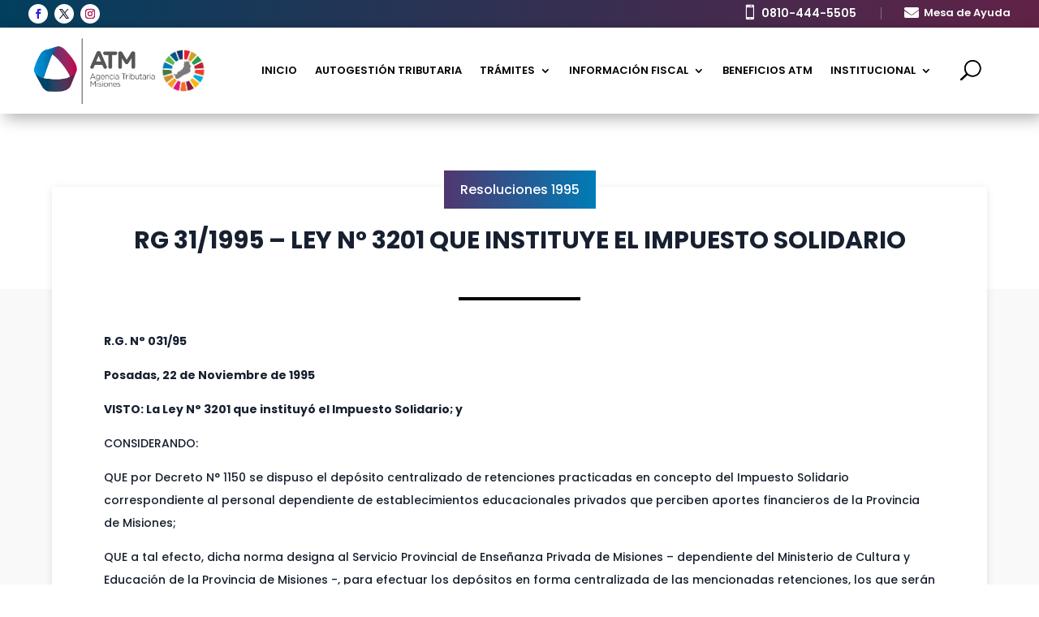

--- FILE ---
content_type: text/html; charset=UTF-8
request_url: https://atmisiones.gob.ar/wp-admin/admin-ajax.php
body_size: -44
content:
{"post_id":4403664,"counted":true,"storage":{"name":["pvc_visits[0]"],"value":["1768626777b4403664"],"expiry":[1768626777]},"type":"post"}

--- FILE ---
content_type: text/css; charset=utf-8
request_url: https://atmisiones.gob.ar/wp-content/plugins/atm-calendar/assets/css/styles.css?ver=1740766333
body_size: 4624
content:
:root {
  --primary-clr: #831e59; /* #902963; 
  /* Color primario */
  --secondary-clr: #10577a; /* #0089ca;
  /* Color secundario */
  --bg-color: #ffffff;
  /* Fondo del contenedor */
  --text-light: #f5f5f5;
  /* Texto claro */
  --text-dark: #333333;
  /* Texto oscuro */
  --title-clr: #555555;
  /* Color de los títulos */
  --hover-clr: #0066cc;
  /* Color al hover */
}



.atm-calendar-title {
  text-align: center;
  margin-bottom: 30px;
  font-family: "Trebuchet MS", "Lucida Sans Unicode", "Lucida Grande",
    "Lucida Sans", Arial, sans-serif, sans-serif;
  position: relative;
  padding: 10px 0;
}

.atm-calendar-title h1 {
  font-size: 2.5rem;
  font-weight: 600;
  color: var(--primary-clr);
  margin: 0;
  text-transform: capitalize;
  letter-spacing: 1.5px;
  position: relative;
  z-index: 1;
  background: linear-gradient(90deg, var(--primary-clr), var(--secondary-clr));
  -webkit-background-clip: text;
  -webkit-text-fill-color: transparent;
  /* Efecto degradado en el texto */
}

.atm-calendar-title .atm-title-underline {
  position: absolute;
  left: 50%;
  bottom: -5px;
  transform: translateX(-50%);
  width: 120px;
  height: 4px;
  background-color: var(--secondary-clr);
  border-radius: 2px;
  z-index: 0;
  animation: underline-expand 0.8s ease-in-out;
}

/* Contenedor del calendario */
.atm-container {
  
  position: relative;
  margin: auto;
  width: 100% !important;
  max-width: 100% !important;
  display: flex;
  gap: 20px;
  border-radius: 10px;
  background-color: var(--bg-color);
  color: var(--text-dark);
  padding: 20px;
  animation: atm-fadeIn 0.5s ease-in-out;
}

/* Fondo animado */
.atm-container::before {
  content: "";
  position: absolute;
  top: 0;
  left: 0;
  width: 100%;
  height: 100%;
  z-index: -1;
  background: linear-gradient(90deg,
      rgba(144, 41, 99, 0.1) 0%,
      rgba(0, 137, 202, 0.1) 100%);
  animation: atm-gradientBG 5s infinite alternate;
  border-radius: 10px;
}

@keyframes atm-gradientBG {
  0% {
    background: linear-gradient(90deg,
        rgba(144, 41, 99, 0.1) 0%,
        rgba(0, 137, 202, 0.1) 100%);
  }

  100% {
    background: linear-gradient(90deg,
        rgba(0, 137, 202, 0.1) 0%,
        rgba(144, 41, 99, 0.1) 100%);
  }
}

/* Sección izquierda */
.atm-left {
  width: 55%;
  position: sticky;
  top: 0; /* Distancia desde la parte superior de la ventana */
  align-self: flex-start; /* Asegurar la alineación en contenedores flexibles */
  
}

/* Calendario */
.atm-calendar {
  position: relative;
  width: 100%;

  background-color: var(--bg-color);
  color: var(--text-dark);
  border-radius: 10px;
  border: 1px solid rgba(0, 0, 0, 0.1);
  padding: 20px;
  box-shadow: 0px 4px 8px rgba(0, 0, 0, 0.1);
}

.atm-calendar .atm-month {
  display: flex;
  align-items: center;
  justify-content: space-between;
  padding-bottom: 15px;
  font-size: 1.6rem;
  font-weight: bold;
  color: var(--primary-clr);
  border-bottom: 2px solid rgba(0, 0, 0, 0.1);
}

.atm-days {
  transition: opacity 0.3s ease-in-out;
}

.atm-days.fade-out {
  opacity: 0;
}

.atm-calendar .atm-days .atm-day.atm-today {
  border: 2px solid var(--secondary-clr);
  background-color: rgba(0, 137, 202, 0.2);
  font-weight: bold;
  color: var(--primary-clr);
}

.atm-calendar .atm-month i {
  cursor: pointer;
  font-size: 1.5rem;
  color: var(--primary-clr);
  transition: transform 0.2s ease, color 0.2s ease;
}

.atm-calendar .atm-month i:hover {
  color: var(--secondary-clr);
  transform: scale(1.3) rotate(15deg);
  transition: all 0.3s ease-in-out;
}

.atm-calendar .atm-weekdays {
  display: flex;
  justify-content: space-between;
  padding: 10px 0;
  font-size: 1rem;
  font-weight: 600;
  color: var(--secondary-clr);
}

.atm-weekdays div {
  width: 14.28%;
  text-align: center;
  text-transform: capitalize;
  /* Letra inicial mayúscula */
}

.atm-calendar .atm-days {
  display: grid;
  grid-template-columns: repeat(7, 1fr);
  gap: 10px;
}

.atm-calendar .atm-days .atm-day {
  width: 100%;
  height: 70px;
  display: flex;
  align-items: center;
  justify-content: center;
  color: var(--primary-clr);
  border-radius: 5px;
  cursor: pointer;
  transition: all 0.3s ease;
  position: relative;
}

/*Dias del mes anterior*/
.atm-calendar .atm-days .atm-prev-date {
  color: #333333;
  background-color: rgba(0, 0, 0, 0.05);
  cursor: not-allowed;
  pointer-events: none;
  opacity: 0.6;
}

/*Dias del mes siguiente*/
.atm-calendar .atm-days .atm-next-date {
  color: #333333;
  background-color: rgba(0, 0, 0, 0.05);
  cursor: not-allowed;
  pointer-events: none;
  opacity: 0.6;
}

.atm-calendar .atm-days .atm-day:hover {
  background-color: var(--primary-clr);
  color: #fff;
  transform: scale(1.1);
  transition: all 0.3s ease-in-out;
}

.atm-calendar .atm-days .atm-day.atm-active {
  background-color: var(--primary-clr);
  color: #fff;
  font-weight: bold;
  box-shadow: 0px 8px 16px rgba(0, 0, 0, 0.3);
  transform: scale(1.05);
  transition: box-shadow 0.3s ease-in-out, transform 0.3s ease-in-out;
}

/* Marcadores de eventos ---- Este era el puntito azul */
/* .atm-calendar .atm-days .atm-day.atm-event::after {
  content: "";
  position: absolute;
  bottom: 8px;
  left: 50%;
  transform: translateX(-50%);
  width: 10px;
  height: 10px;
  background-color: var(--secondary-clr);
  border-radius: 50%;
}*/

/* Indicadores de eventos múltiples */
.atm-calendar .atm-days .atm-day.atm-event.atm-multiple::after {
  content: attr(data-event-count) " +";
  position: absolute;
  top: 5px;
  right: 5px;
  font-size: 0.8rem;
  background-color: var(--secondary-clr);
  color: #fff;
  border-radius: 5px;
  padding: 2px 6px;
}

.atm-events .atm-event:not(:last-child) {
  padding-bottom: 10px;
  margin-bottom: 10px;
}

/* Animación en los eventos al hacer hover */
.atm-events .atm-event {
  background-color: rgba(0, 137, 202, 0.1);
  border-left: 5px solid var(--secondary-clr);
  padding: 15px;
  border-radius: 8px;
  font-size: 0.9rem;
  word-wrap: break-word;
  overflow: hidden;
  box-shadow: 0px 4px 6px rgba(0, 0, 0, 0.1);
  cursor: pointer;
  transition: all 0.3s ease-in-out;
}

.atm-events .atm-event:hover {
  background-color: var(--secondary-clr);
  color: #fff;
  transform: translateY(-5px) scale(1.02);
  box-shadow: 0px 6px 12px rgba(0, 0, 0, 0.2);
}

/* Animación en el hover de los días */
.atm-calendar .atm-days .atm-day {
  transition: all 0.3s ease-in-out;
}

.atm-calendar .atm-days .atm-day:hover {
  background-color: var(--primary-clr);
  color: #fff;
  transform: scale(1.1);
}

/* Efecto sutil en los días seleccionados */
.atm-calendar .atm-days .atm-day.atm-active {
  background-color: var(--primary-clr);
  color: #fff;
  font-weight: bold;
  box-shadow: 0px 8px 16px rgba(0, 0, 0, 0.3);
  transform: scale(1.05);
  transition: box-shadow 0.3s ease-in-out, transform 0.3s ease-in-out;
}


/* Días deshabilitados */
.atm-calendar .atm-days .atm-day.atm-disabled {

  cursor: pointer;
  cursor: not-allowed;
  pointer-events: none;
  
}

#atm-category {
  color: var(--primary-clr);
}


/* Animaciones */
@keyframes atm-fadeIn {
  from {
    opacity: 0;
    transform: translateY(-10px);
  }

  to {
    opacity: 1;
    transform: translateY(0);
  }
}

@keyframes markerFadeIn {
  from {
    opacity: 0;
    transform: translateY(-5px);
  }
  to {
    opacity: 1;
    transform: translateY(0);
  }
}

/* Animación en la transición de los meses */
@keyframes fadeInMonth {
  from {
    opacity: 0;
    transform: translateY(-10px);
  }
  to {
    opacity: 1;
    transform: translateY(0);
  }
}



/* Sección derecha */
.atm-right {
  width: 45%;
  display: flex;
  flex-direction: column;
  gap: 15px;
  background-color: var(--bg-color);
  border-radius: 10px;
  padding: 20px;
  box-shadow: 0px 4px 8px rgba(0, 0, 0, 0.1);
  max-height: 100%;
  /*Altura fija */
  overflow-y: auto;
  /* Scroll para textos largos */
  border: 1px solid rgba(0, 0, 0, 0.1);
}

.atm-right .atm-today-date {
  text-align: center;
  margin-bottom: 20px;
}

.atm-right .atm-today-date .atm-event-day {
  font-size: 1.5rem;
  font-weight: bold;
  color: var(--secondary-clr);
  text-transform: capitalize;
}

.atm-right .atm-today-date .atm-event-date {
  font-size: 1rem;
  color: var(--primary-clr);
}

.atm-events {
  display: flex;
  flex-direction: column;
  gap: 15px;
}

.atm-events .atm-event {
  background-color: rgba(0, 137, 202, 0.1);
  border-left: 5px solid var(--secondary-clr);
  padding: 15px;
  border-radius: 8px;
  font-size: 0.9rem;
  word-wrap: break-word;
  /* Ajustar texto largo */
  overflow: hidden;
  box-shadow: 0px 4px 6px rgba(0, 0, 0, 0.1);
  cursor: pointer;
}

/* Estilo para los títulos (h3) de los eventos */
.atm-events .atm-event h3 {
  font-size: 1rem;
  color: black;
  font-weight: 600;
  margin-bottom: 5px;
  transition: color 0.3s ease;
  text-overflow: ellipsis;
  white-space: wrap;
  overflow: hidden;
  line-height: inherit;
  text-transform: uppercase;
  
}

.atm-event-category {
  color: var(--primary-clr);
  font-weight: bold;
}

.atm-events .atm-event h3:hover {
  color: var(--text-light);
  text-decoration: underline;
}

.atm-events .atm-event:hover {
  background-color: #0089ca;
  color: #fff;
}

.atm-events .atm-no-event {
  text-align: center;
  font-size: 1rem;
  color: var(--text-dark);
}

/* Media Queries */
@media screen and (max-width: 1000px) {
  .atm-container {
    flex-direction: column;
  }

  .atm-left,
  .atm-right {
    width: 100%;
  }
}

@media screen and (max-width: 500px) {
  .atm-calendar .atm-month {
    font-size: 1.2rem;
  }

  .atm-calendar .atm-weekdays,
  .atm-calendar .atm-days {
    font-size: 0.9rem;
  }

  .atm-right .atm-today-date .atm-event-day {
    font-size: 1.2rem;
  }

  .atm-right .atm-today-date .atm-event-date {
    font-size: 0.9rem;
  }

  .atm-events .atm-event {
    padding: 10px;
  }
}

/* The Modal (background) */
.atm-modal {
  display: none;
  /* Hidden by default */
  position: fixed;
  /* Stay in place */
  z-index: 1;
  /* Sit on top */
  padding-top: 14%;
  /* Location of the box */
  left: 0;
  top: 0;
  width: 100%;
  /* Full width */
  height: 100%;
  /* Full height */
  overflow: auto;
  /* Enable scroll if needed */
  background-color: rgb(0, 0, 0);
  /* Fallback color */
  background-color: rgba(0, 0, 0, 0.4);
  /* Black w/ opacity */
}

/* Modal Content */
.atm-modal-content {
  position: relative;
  width: 60%;
  /* Cambiar a un tamaño más pequeño */
  max-width: 700px;
  /* Límite máximo para pantallas grandes */
  margin: auto;
  padding: 0px;
  /* Espaciado interno */
  background-color: #fefefe;
  border: 1px solid #888;
  box-shadow: 0 4px 8px 0 rgba(0, 0, 0, 0.2), 0 6px 20px 0 rgba(0, 0, 0, 0.19);
  border-radius: 10px !important;
  /* Bordes redondeados */
  animation-name: animatetop;
  animation-duration: 0.4s;
  max-height: 90vh;
  border-collapse: collapse;
  z-index: 1;
}

/* The Close Button */
.atm-modal-close {
  color: white;
  float: right;
  font-size: 28px;
  font-weight: bold;
}

.atm-modal-close:hover,
.atm-modal-close:focus {
  color: var(--hover-clr);
  text-decoration: none;
  cursor: pointer;
}

.atm-modal-header {
  padding: 20px 20px;
  background-color: var(--primary-clr);
  color: white;
  border-radius: 10px 10px 0px 0px !important;
}

.atm-modal-header h2 {
  color: #fff;
  /* Texto blanco */
  font-size: 1.5rem;
  /* Ajustar tamaño del texto */
  font-weight: bold;
  margin: 0;
  text-align: center;
}

.atm-modal-body {
  padding: 30px 16px;
  margin: 0;
  text-align: center;
  overflow: visible;
  overflow-y: auto;
}

.atm-modal-body p {
  padding-bottom: 20px !important;
}

.no-scroll {
  overflow: hidden;
  /* Desactiva el scroll */
  height: 100vh;
  /* Evita que el contenido salte */
}

/* Objeto que sobresale del borde del modal */
.atm-modal-date {
  position: absolute;
  top: -38px;
  /* Ajusta para sobresalir adecuadamente */
  left: 50%;
  transform: translateX(-50%);
  background-color: var(--secondary-clr);
  color: #fff;
  font-size: 1.2rem;
  font-weight: bold;
  padding: 10px 20px;
  /* Mejora el espaciado interno */
  border-radius: 10px;
  /* Bordes más suaves */
  box-shadow: 0px 4px 8px rgba(0, 0, 0, 0.2);
  white-space: nowrap;
  z-index: 3;
}

.atm-calendar-buttons {
  display: flex;
  justify-content: center;
  margin-top: 50px;
}

.atm-calendar-button {
  background: linear-gradient(135deg, #023F5E, #612247);
  color: #fff;
  display: inline-block;
  padding: 12px 20px;
  /* Espaciado uniforme */
  text-decoration: none;
  font-size: 1rem;
  font-weight: bold;
  border-radius: 10px;
  box-shadow: 0px 4px 6px rgba(0, 0, 0, 0.1);
  transition: background-color 0.3s ease, transform 0.2s ease, box-shadow 0.3s ease;
  color: #fff;
  cursor: pointer;
  min-width: 250px;
  /* Ancho fijo para que sean del mismo tamaño */
  text-align: center;
  /* Centra el texto */
  margin: 10px 20px 10px;
}

.atm-google-calendar {
  background-color: var(--secondary-clr);
}

.atm-calendar-button:hover {
  transform: scale(1.05);
  box-shadow: 0px 8px 12px var(--shadow-dark);
}

/* Título de referencias */
.atm-category-references-title {
  font-size: 1.3rem;
  font-weight: bold;
  color: var(--primary-clr);
  text-align: center;
  margin-bottom: 10px;
  text-transform: uppercase;
  letter-spacing: 1px;
}

#atm-google-calendar-export {
  display: none;
  justify-content: center;
  align-items: center;
  margin: 20px auto auto;
}


@media screen and (max-width: 1000px) {
.atm-left {
  position: relative;}
}

@media screen and (max-width: 768px) {
  
  
  .atm-category-marker {
    width: 7px !important;
    height: 7px !important;
  }

  .atm-modal-content {
    width: 90%;
    max-height: 85vh;
    /* Reducir altura máxima para pantallas pequeñas */
  }

  .atm-modal-header h2 {
    font-size: 1.2rem;
    /* Ajustar tamaño del título */
  }

  .atm-modal-body {
    padding: 15px;
    /* Reducir el padding interno */
  }

  .atm-modal-date {
    font-size: 1rem;
    /* Reducir tamaño de texto del indicador de fecha */
    top: -25px;
    /* Ajustar posición superior */
    padding: 5px 10px;
    /* Reducir espacio interno */
  }

  .atm-calendar-title h1 {
    font-size: 2rem;
    /* Reduce el tamaño del texto */
  }

  .atm-calendar-title .atm-title-underline {
    width: 80px;
    /* Reduce el ancho de la línea */
  }
}



/* Estilo general del contenedor */
.atm-category-filter-wrapper {
  position: relative;
  width: 100%;
  max-width: 700px;
  margin: 10px auto;
}

/* Estilo del select */
.atm-category-filter {
  width: 80%;
  padding: 10px;
  font-size: 1rem;
  font-weight: 500;
  border: 1px solid var(--primary-clr);
  border-radius: 8px;
  background-color: var(--bg-color);
  color: var(--text-dark);
  box-shadow: 0px 4px 6px rgba(0, 0, 0, 0.1);
  transition: all 0.3s ease;
  outline: none;
  cursor: pointer;
}

/* Ocultar el icono de flecha predeterminado */
.atm-category-filter::-ms-expand {
  display: none;
}


/* VER ESTOOOOOOOOOOOOOOOOOOOOOOOOOOO */
/* Icono personalizado */
/* .category-filter-wrapper::after {
  content: "▼";
  position: absolute;
  right: 15px;
  top: 50%;
  transform: translateY(-50%);
  font-size: 1rem;
  color: var(--primary-clr);
  pointer-events: none;
} */

/* ----------------------------------------------------------------------------- */




/* Hover y foco */
.atm-category-filter:hover {
  background-color: rgba(144, 41, 99, 0.1);
  /* Fondo en hover */
  border-color: var(--secondary-clr);
  /* Cambia el color del borde */
}

.atm-category-filter:focus {
  border-color: var(--secondary-clr);
  box-shadow: 0px 0px 8px rgba(0, 137, 202, 0.5);
  /* Efecto de foco */
}

/* Opciones del select */
.atm-category-filter option {
  padding: 10px;
  /* Espaciado interno */
  background-color: var(--bg-color);
  /* Fondo */
  color: var(--text-dark);
  /* Texto */
  font-size: 1rem;
}

/* Add Animation */
@-webkit-keyframes animatetop {
  from {
    top: -300px;
    opacity: 0;
  }

  to {
    top: 0;
    opacity: 1;
  }
}

@keyframes animatetop {
  from {
    transform: translateY(-50px);
    opacity: 0;
  }

  to {
    transform: translateY(0);
    opacity: 1;
  }
}

@keyframes underline-expand {
  0% {
    width: 0;
    opacity: 0;
  }

  100% {
    width: 120px;
    opacity: 1;
  }
}

.atm-category-marker {
  position: absolute;
  bottom: 8px;
  left: 50%;
  transform: translateX(-50%);
  width: 10px;
  height: 10px;
  border-radius: 50%;
}

.atm-category-references{
  background-color: var(--bg-color);
  margin: 20px auto auto;
  display: block;
  flex-wrap: wrap;
  /*margin-top: 10px;*/
  gap: 10px;
  justify-content: center;
  align-items: center;
  border-radius: 10px;
  border: 1px solid rgba(0, 0, 0, 0.1);
  padding:15px 20px;
  box-shadow: 0px 4px 8px rgba(0, 0, 0, 0.1);
  max-width: 100%;
  
}

.atm-google-calendar-export {
  margin: 20px auto auto;
  display: none;
  flex-wrap: wrap;
  /*margin-top: 10px;*/
  gap: 10px;
  justify-content: center;
  align-items: center;
  border-radius: 10px;
  border: 1px solid rgba(0, 0, 0, 0.1);
  padding:15px 20px;
  box-shadow: 0px 4px 8px rgba(0, 0, 0, 0.1);
  max-width: 100%;
}


.atm-category-reference {
  display: flex;
  align-items: center;

  gap: 10px;
  font-size: 0.8rem;
}

.atm-category-color {
  width: 16px;
  height: 16px;
  border-radius: 50%;
  border: 1px solid #ccc;
}

.atm-date {
  animation: fadeInMonth 0.3s ease-in-out;
}

/* Animación en los botones de mes */
.atm-calendar .atm-month i {
  transition: transform 0.3s ease-in-out;
}

.atm-calendar .atm-month i:hover {
  transform: scale(1.2) rotate(15deg);
}

/* Estilos base para los eventos en atm-right */
.atm-events {
  display: flex;
  flex-direction: column;
  gap: 15px;
}

/* Animación de entrada */
@keyframes fadeInSlide {
  from {
    opacity: 0;
    transform: translateY(15px);
  }
  to {
    opacity: 1;
    transform: translateY(0);
  }
}

/* Clases que se aplican progresivamente */
.atm-event {
  background-color: rgba(0, 137, 202, 0.1);
  border-left: 5px solid var(--secondary-clr);
  padding: 15px;
  border-radius: 8px;
  font-size: 0.9rem;
  word-wrap: break-word;
  overflow: hidden;
  box-shadow: 0px 4px 6px rgba(0, 0, 0, 0.1);
  cursor: pointer;
  opacity: 0; /* Inicialmente oculto */
  transform: translateY(15px); /* Desplazado hacia abajo */
  transition: all 0.5s ease-in-out;
}

/* Clase que activa la animación */
.atm-event.show {
  opacity: 1;
  transform: translateY(0);
}

/* Efecto hover */
.atm-event:hover {
  background-color: var(--secondary-clr);
  color: #fff;
  transform: scale(1.02);
  transition: transform 0.3s ease-in-out, background-color 0.3s ease-in-out;
}

.atm-category-references {

  border-radius: 10px;
  border: 1px solid rgba(0, 0, 0, 0.1);
  padding: 15px 20px;
  box-shadow: 0px 4px 8px rgba(0, 0, 0, 0.1);
  max-width: 100%;
  transition: transform 0.5s ease-in-out;
}

.atm-category-reference {
  display: flex;
  align-items: center;
  font-size: 0.9rem;
  padding: 2px;
  background-color: #fff;
  border-radius: 8px;
  transition: transform 0.5s ease-in-out;

}

.atm-category-reference:hover {
  transform: scale(1.01);

}

/* Marcador de color de la categoría */
.atm-category-color {
  width: 16px;
  height: 16px;
  border-radius: 50%;
  border: 1px solid #ccc;
  transition: transform 0.5s ease-in-out;
}

/* Agrandar el marcador en hover */
.atm-category-reference:hover .atm-category-color {
  transform: scale(1.05);
}


/* Nombre de la categoría */
.atm-category-name {
  font-weight: bold;
  color: var(--text-dark);
  transition: color 0.8s ease-in-out;
}


/* 📌 RESPONSIVE: Ajustar tamaño en pantallas más pequeñas */
@media screen and (max-width: 600px) {
  .atm-category-reference {
    font-size: 0.8rem;
    padding: 6px 10px;
  }

  .atm-category-color {
    width: 12px;
    height: 12px;
  }

  .atm-category-reference:hover {
    transform: scale(1.05);
  }
}

/* ✨ Animación de desaparición del calendario */
.atm-calendar.fade-out {
  opacity: 0;
  transform: translateY(-10px);
  transition: opacity 0.4s ease-out, transform 0.4s ease-out;
}

/* ✨ Animación de aparición del calendario */
.atm-calendar.fade-in {
  opacity: 1;
  transform: translateY(0);
  transition: opacity 0.4s ease-in, transform 0.4s ease-in;
}

/* ✨ Animación de desaparición */
#atm-category-references.fade-out {
  opacity: 0;
  transform: translateY(-20px); /* Se mueve un poco más hacia arriba */
  transition: opacity 0.4s ease-out, transform 0.4s ease-out;
  pointer-events: none; /* Evita interacción mientras está oculto */
}

/* ✨ Animación de aparición */
#atm-category-references.fade-in {
  opacity: 1;
  transform: translateY(0);
  transition: opacity 0.4s ease-in, transform 0.4s ease-in;
}






/* Estilos específicos para móviles y tablets */
@media (max-width: 768px) {
  .atm-container {
      flex-direction: column !important;
  }

  .atm-category-references {
      order: 1 !important; /* Mover al final */
  }

  .atm-left {
      order: 0 !important;
  }

  .atm-right {
      order: 0 !important;
  }
}
@media screen and (max-width: 1000px) {
  .atm-container {
      display: flex;
      flex-direction: column;
  }

  .atm-category-references {
      margin-top: auto !important; /* Empuja la sección hacia el final */
  }
}



--- FILE ---
content_type: text/css; charset=utf-8
request_url: https://atmisiones.gob.ar/wp-content/themes/atm/css/atm-benefits.css?ver=1755110015
body_size: 3145
content:
/* Hero Section */
.atm-hero-section {
    position: relative;
    padding: 80px 20px;
    /* Ajustar el espaciado superior e inferior */
    background: linear-gradient(135deg, #023F5E 0%, #612247 100%);
    color: #fff;
    text-align: center;
    overflow: hidden;
    z-index: 0;
}
 
/* Contenido del Hero */
.atm-hero-content {
    z-index: 2;
    position: relative;
}
 
.atm-hero-title {
    font-size: 2.8rem;
    font-weight: bold;
    margin-bottom: 15px;
    color: #fff;
    text-shadow: 0 3px 6px rgba(255, 255, 255, 0.3);
}
 
.atm-hero-description {
    font-size: 1.2rem;
    line-height: 1.6;
    max-width: 700px;
    margin: 0 auto 20px auto;
    color: #ddd;
}
 
/* Botón */
.atm-hero-button {
    display: inline-block;
    padding: 12px 30px;
    background: linear-gradient(135deg, #023F5E 0%, #612247 100%);
    color: #fff;
    font-size: 1rem;
    font-weight: bold;
    border-radius: 5px;
    text-decoration: none;
    transition: background-color 0.3s ease, transform 0.2s ease;
}
 
.atm-hero-button:hover {
    background: linear-gradient(90deg, #50376F 0%, #007CB6 100%);
    transform: scale(1.05);
    box-shadow: 0 4px 10px rgba(0, 0, 0, 0.3);
}
 
/* Responsivo */
@media (max-width: 768px) {
    .atm-hero-title {
        font-size: 2rem;
    }
 
    .atm-hero-description {
        font-size: 1rem;
    }
 
    .atm-hero-button {
        font-size: 0.9rem;
    }
}
 
/* Sección de Beneficios */
.atm-benefits-section {
    padding: 50px 20px !important;
    max-width: 100% !important;
    text-align: center !important;
    margin: 0 auto !important;
    margin-top: 0px !important;
    background-color: #f9f9f9;
}
 
/* Título de la Sección */
.atm-section-title {
    color: #666 !important;
    font-size: 2.8rem !important;
    margin-bottom: 40px !important;
    font-weight: 700 !important;
}
 
/* Contenedor de Tarjetas */
.atm-cards-container {
    display: grid;
    grid-template-columns: repeat(3, 1fr);
    gap: 50px;
    margin: 0 auto;
    padding: 50px 20px;
    justify-items: center;
}
 
/* Estilos de las Tarjetas */
.atm-benefit-card {
    position: relative;
    background: #ffffff;
    box-shadow: 0px 8px 20px rgba(0, 0, 0, 0.1);
    border-radius: 16px;
    overflow: visible;
    width: 100%;
    max-width: 500px;
    padding: 40px 20px 20px 20px;
    text-decoration: none;
    color: #333;
    transition: transform 0.4s ease, box-shadow 0.4s ease;
}
 
 
/* Números destacados */
.atm-benefit-number {
    font-size: 2rem;
    font-weight: bold;
    color: #8F3260;
    text-align: center;
    padding: 5px 15px;
    margin: -10px auto 15px auto;
}
 
/* Iconos */
.atm-icon-wrapper {
    position: absolute;
    top: -35px;
    /* Más espacio para evitar solapamiento */
    left: 20px;
    /* Mejor alineación a la izquierda */
    width: 80px;
    height: 80px;
    display: flex;
    justify-content: center;
    align-items: center;
    background: #ffffff;
    border-radius: 50%;
    box-shadow: 0 8px 15px rgba(0, 0, 0, 0.1);
    z-index: 1;
    /* Asegura que el ícono quede por encima del contenido */
}
 
/* Estilo del Icono */
.atm-benefit-icon {
    font-size: 40px;
    color: #8F3260;
}
 
/* Títulos */
.atm-benefit-card h3 {
    font-size: 1.5rem;
    font-weight: bold;
    line-height: 1.5;
    margin-top: 40px;
    margin-bottom: 10px;
    color: #333;
}
 
/* Descripción */
.atm-benefit-card p {
    font-size: 1rem;
    line-height: 1.5;
    color: #555;
}
 
/* Título de la Sección */
.atm-section-title {
    font-size: 3rem;
    /* Tamaño grande para pantallas grandes */
    font-weight: 700;
    text-align: center;
    color: #8F3260;
    /* Color principal */
    margin-bottom: 40px;
    text-transform: uppercase;
    text-shadow: 0 2px 5px rgba(0, 0, 0, 0.1);
    letter-spacing: 2px;
    position: relative;
    z-index: 1;
}
 
/* Efecto decorativo bajo el título */
.atm-section-title::after {
    content: '';
    display: block;
    width: 80px;
    height: 4px;
    background: #8F3260;
    margin: 10px auto 0;
    border-radius: 2px;
    box-shadow: 0 2px 5px rgba(0, 0, 0, 0.1);
    transition: width 0.3s ease-in-out;
}
 
/* Hover sobre el título (opcional) */
.atm-section-title:hover::after {
    width: 120px;
    /* Expande la línea decorativa */
}
 
/* Animación al cargar */
.atm-section-title {
    opacity: 0;
    transform: translateY(20px);
    animation: fadeInTitle 0.8s ease forwards;
    animation-delay: 0.2s;
}
 
@keyframes fadeInTitle {
    from {
        opacity: 0;
        transform: translateY(20px);
    }
 
    to {
        opacity: 1;
        transform: translateY(0);
    }
}
 
/* Responsivo */
@media (max-width: 1024px) {
    .atm-section-title {
        font-size: 2.5rem;
        /* Ajusta tamaño para tablets y pantallas medianas */
        margin-bottom: 30px;
    }
 
    .atm-section-title::after {
        width: 70px;
        /* Ajusta la línea decorativa */
    }
}
 
@media (max-width: 768px) {
    .atm-section-title {
        font-size: 2rem;
        /* Ajusta tamaño para móviles */
        margin-bottom: 25px;
    }
 
    .atm-section-title::after {
        width: 60px;
        /* Línea más pequeña en móviles */
    }
}
 
@media (max-width: 480px) {
    .atm-section-title {
        font-size: 1.8rem;
        /* Ajuste adicional para pantallas muy pequeñas */
        margin-bottom: 20px;
    }
 
    .atm-section-title::after {
        width: 50px;
        /* Línea decorativa más compacta */
    }
}
 
 
 
/* Hover */
.atm-benefit-card:hover {
    transform: scale(1.03) !important;
    box-shadow: 0px 10px 40px rgba(0, 0, 0, 0.3);
}

.atm-alivio-fiscal-card {
    display: flex;
    flex-direction: column;
    justify-content: center;
    background: rgb(213, 204, 229);
    background: linear-gradient(90deg, #50376F 0%, #263F65 100%);
    color: #fff;
    padding: 30px 20px;
    border-radius: 16px;
    box-shadow: 0 10px 30px rgba(0, 0, 0, 0.2);
    text-align: center;
    transition: transform 0.3s ease, box-shadow 0.3s ease;
    position: relative;
    min-height: 100px;
    margin: 60px 0px 0px;

}

.atm-alivio-fiscal-card h3 {
    font-size: 2rem;
    color: #f9f9f9;
    margin-bottom: 10px;
    font-weight: bold;
    text-shadow: 0 2px 4px rgba(0, 0, 0, 0.2);
}

/* Efecto hover */
.atm-alivio-fiscal-card:hover {
    background: linear-gradient(135deg, #023F5E 0%, #612247 100%);
    transform: scale(1.02);
    box-shadow: 0 15px 40px rgba(0, 0, 0, 0.3);
}

 
/* Animación al cargar */
.atm-benefit-card {
    opacity: 0;
    animation: fadeIn 0.8s ease forwards;
}
 
.atm-benefit-card:nth-child(1) {
    animation-delay: 0.1s;
}
 
.atm-benefit-card:nth-child(2) {
    animation-delay: 0.2s;
}
 
.atm-benefit-card:nth-child(3) {
    animation-delay: 0.3s;
}
 
.atm-benefit-card:nth-child(4) {
    animation-delay: 0.4s;
}
 
/* Responsivo */
@media (max-width: 1024px) {
    .atm-cards-container {
        grid-template-columns: repeat(2, 1fr);
    }
}
 
@media (max-width: 768px) {
    .atm-cards-container {
        grid-template-columns: 1fr;
    }
 
    .atm-icon-wrapper {
        top: -20px;
        width: 60px;
        height: 60px;
    }
 
    .atm-benefit-icon {
        font-size: 28px;
    }
 
    .atm-benefit-number {
        font-size: 1.5rem;
    }
}
 
/* Sección de estadísticas */
.atm-statistics-section {
    padding: 50px 20px;
    background-color: #f9f9f9;
    text-align: center;
}
 
.atm-statistics-title {
    font-size: 2.4rem;
    color: #333;
    margin-bottom: 40px;
    font-weight: bold;
    text-shadow: 0 3px 6px rgba(0, 0, 0, 0.1);
}
 
/* Contenedor de tarjetas */
.atm-statistics-container {
    display: grid;
    grid-template-columns: repeat(3, 1fr);
    gap: 30px;
    justify-content: center;
    align-items: stretch;
}
 
/* Tarjeta individual */
.atm-stat-card {
    display: flex;
    flex-direction: column;
    justify-content: space-between;
    background: rgb(213, 204, 229);
    background: linear-gradient(90deg, #50376F 0%, #007CB6 100%);
    color: #fff;
    padding: 30px 20px;
    border-radius: 16px;
    box-shadow: 0 10px 30px rgba(0, 0, 0, 0.2);
    text-align: center;
    transition: transform 0.3s ease, box-shadow 0.3s ease;
    position: relative;
    min-height: 200px;
    /* Define una altura mínima consistente */
}
 
/* Efecto hover */
.atm-stat-card:hover {
    background: linear-gradient(135deg, #023F5E 0%, #612247 100%);
    transform: scale(1.05);
    box-shadow: 0 15px 40px rgba(0, 0, 0, 0.3);
}
 
/* Ícono en la tarjeta */
.atm-stat-icon {
    font-size: 3rem;
    margin-bottom: 15px;
    color: #f9f9f9;
}
 
/* Título de la tarjeta */
.atm-stat-card h3 {
    font-size: 1.5rem;
    color: #f9f9f9;
    margin-bottom: 10px;
    font-weight: bold;
    text-shadow: 0 2px 4px rgba(0, 0, 0, 0.2);
}
 
/* Valor de la estadística */
.atm-stat-value {
    font-size: 2.5rem;
    line-height: 1.2em;
    font-weight: bold;
    text-shadow: 0 3px 6px rgba(0, 0, 0, 0.3);
    margin-top: 5px;
}
 
/* Tooltip general */
.atm-stat-card:hover::after {
    content: attr(data-tooltip);
    position: absolute;
    bottom: -45px;
    left: 50%;
    transform: translateX(-50%);
    background: linear-gradient(135deg, #023F5E 0%, #612247 100%);
    color: #fff;
    padding: 8px 12px;
    border-radius: 5px;
    font-size: 0.85rem;
    line-height: 1.2;
    white-space: nowrap;
    opacity: 0;
    visibility: hidden;
    transition: opacity 0.3s ease, visibility 0.3s ease;
    z-index: 10;
    text-align: center;
    box-shadow: 0 4px 10px rgba(0, 0, 0, 0.2);
}
 
/* Flecha del tooltip */
.atm-stat-card:hover::before {
    content: '';
    position: absolute;
    bottom: -10px;
    left: 50%;
    transform: translateX(-50%);
    border-width: 6px;
    border-style: solid;
    border-color: rgba(0, 0, 0, 0.9) transparent transparent transparent;
    opacity: 0;
    visibility: hidden;
    transition: opacity 0.3s ease, visibility 0.3s ease;
    z-index: 9;
}
 
/* Mostrar tooltip al hover */
.atm-stat-card:hover::after,
.atm-stat-card:hover::before {
    opacity: 1;
    visibility: visible;
}
 
/* Responsivo */
@media (max-width: 768px) {
    .atm-statistics-container {
        grid-template-columns: 1fr;
    }
 
    .atm-stat-card {
        min-height: auto;
    }
 
    .atm-stat-card:hover::after {
        bottom: -60px;
    }
}
 
 
 
/* Contenido de la Tarjeta */
.atm-card-content {
    text-align: center;
    display: flex;
    flex-direction: column;
    align-items: center;
    gap: 15px;
}
 
 
/* Sección del sorteo único */
.atm-sorteo-unico-section {
    padding: 50px 20px;
    background: linear-gradient(135deg, #023F5E 0%, #612247 100%);
    background-size: 200% 200%;
    animation: gradientMove 6s infinite alternate;
    color: #fff;
    text-align: center;
    box-shadow: 0 8px 20px rgba(0, 0, 0, 0.2);
    margin: 30px auto;
    max-width: 100%;
    overflow: hidden;
}
 
/* Gradiente animado */
@keyframes gradientMove {
    0% {
        background-position: 0% 50%;
    }
 
    100% {
        background-position: 100% 50%;
    }
}
 
.atm-sorteo-container {
    max-width: 90%;
    margin: 0 auto;
}
 
.atm-sorteo-title {
    font-size: 2.8rem;
    margin-bottom: 15px;
    font-weight: bold;
    color: #ffffff;
    text-shadow: 0 3px 6px rgba(255, 255, 255, 0.3);
}
 
.atm-sorteo-description {
    font-size: 1.4rem;
    margin-bottom: 30px;
    color: #fff;
    line-height: 1.8;
    font-weight: 500;
}
 
/* Cuenta regresiva */
.atm-countdown {
    display: flex;
    justify-content: center;
    gap: 20px;
    font-size: 1.8rem;
    font-weight: bold;
    margin-bottom: 20px;
    flex-wrap: wrap;
    /* Permite que los elementos se ajusten en líneas nuevas */
}
 
.atm-countdown div {
    background: rgba(255, 255, 255, 0.3);
    border-radius: 12px;
    padding: 20px 25px;
    text-align: center;
    box-shadow: 0 4px 10px rgba(0, 0, 0, 0.3);
    font-size: 2.5rem;
    font-weight: bold;
    color: #fff;
    min-width: 100px;
    position: relative;
    overflow: hidden;
    flex: 1 1 120px;
    /* Ajusta el tamaño de las cajas para adaptarse al espacio */
}
 
/* Brillo en los números */
.atm-countdown div::before {
    content: '';
    position: absolute;
    top: -50%;
    left: -50%;
    width: 200%;
    height: 200%;
    background: radial-gradient(circle, rgba(255, 255, 255, 0.3) 0%, transparent 70%);
    transform: scale(0);
    animation: glowEffect 3s infinite ease-in-out;
}
 
@keyframes glowEffect {
 
    0%,
    100% {
        transform: scale(0);
    }
 
    50% {
        transform: scale(1);
    }
}
 
.atm-countdown span {
    display: block;
    font-size: 1.1rem;
    color: #ddd;
    margin-top: 5px;
    text-transform: uppercase;
}

.atm-sorteo-link-resultados {
    display: inline-block;
    margin-top: 15px;
    padding: 10px 20px;
    background: linear-gradient(135deg, #023F5E 0%, #612247 100%);
    color: white;
    font-weight: bold;
    border-radius: 30px;
    text-decoration: none;
    box-shadow: 0 4px 10px rgba(0, 0, 0, 0.3);
    transition: all 0.3s ease;
}

.atm-sorteo-link-resultados:hover {
    background: linear-gradient(135deg, #023F5E 0%, #612247 100%);
    box-shadow: 0 6px 14px rgba(0, 0, 0, 0.4);
    transform: scale(1.05);
}

/* Anuncio final del sorteo */
.atm-sorteo-anuncio-final {
    font-size: 2rem;
    font-weight: 700;
    color: #ffffff;
    margin: 20px 0 10px;
    text-shadow: 0 2px 5px rgba(0, 0, 0, 0.3);
}

.atm-sorteo-proximo {
    font-size: 1.3rem;
    color: #eaeaea;
    margin-bottom: 30px;
    font-weight: 400;
    line-height: 1.6;
}
 
/* Footer */
.atm-sorteo-footer {
    font-size: 1.2rem;
    color: #fff;
    margin-top: 20px;
    font-weight: 400;
    text-shadow: 0 2px 4px rgba(0, 0, 0, 0.2);
}
 
/* Botones */
.atm-sorteo-buttons {
    display: flex;
    justify-content: center;
    gap: 20px;
    margin-top: 20px;
}
 
.atm-sorteo-button {
    padding: 10px 20px;
    font-size: 1.2rem;
    font-weight: bold;
    color: #fff;
    text-decoration: none;
    border-radius: 25px;
    background: linear-gradient(90deg, #50376F 0%, #B6264F 100%);
    box-shadow: 0 4px 10px rgba(0, 0, 0, 0.2);
    transition: transform 0.3s ease, box-shadow 0.3s ease;
    text-align: center;
}
 
.atm-sorteo-button:hover {
    transform: scale(1.1);
    box-shadow: 0 6px 15px rgba(0, 0, 0, 0.4);
}
 
/* Responsivo */
@media (max-width: 768px) {
    .atm-sorteo-title {
        font-size: 2rem;
    }
 
    .atm-sorteo-description {
        font-size: 1.2rem;
    }
 
    .atm-countdown {
        gap: 10px;
    }
 
    .atm-countdown div {
        padding: 15px;
        font-size: 1.8rem;
        min-width: 80px;
    }
 
    .atm-countdown span {
        font-size: 0.9rem;
    }
 
    .atm-sorteo-buttons {
        flex-direction: column;
        gap: 10px;
    }
 
    .atm-sorteo-button {
        font-size: 1rem;
    }
}

--- FILE ---
content_type: text/css; charset=utf-8
request_url: https://atmisiones.gob.ar/wp-content/themes/atm/style.css?ver=4.27.4
body_size: 262
content:
/*
  Theme Name: ATM
  Theme URI: https://atmisiones.gob.ar/
  Version: 1.4.2
  Template: Divi
  Author: TSGROUP
  Author URI: https://www.tsgroup.com.ar/
  Description: Desarrollo avanzado en Divi implementado por TSGroup para la Agencia Tributaria de Misiones. Este tema hijo está estructurado para soportar personalizaciones complejas, maximizando la eficiencia del sitio web y mejorando sus funcionalidades, adaptadas específicamente a los requisitos del proyecto.
  Text Domain: atm
  License: GNU General Public License v2 or later
  License URI: http://www.gnu.org/licenses/gpl-2.0.html
*/




--- FILE ---
content_type: text/css; charset=utf-8
request_url: https://atmisiones.gob.ar/wp-content/et-cache/4403664/et-core-unified-tb-4407274-tb-4396584-tb-4401110-4403664.min.css?ver=1763571264
body_size: 3894
content:
@media only screen and (max-width:980px){.ov-menu-sidebar.mostrar-sidebar-movil{width:400px}.ov-menu-sidebar{display:none;position:fixed;top:0;left:0;width:250px;height:100%;background-color:#fff;z-index:9999;overflow-y:auto;transition:transform 0.3s ease}.ov-menu-sidebar.mostrar-sidebar-movil{display:block;transform:translateX(0);width:300px}.ov-menu-sidebar .cerrar-menu{display:block;position:absolute;top:10px;right:10px;cursor:pointer;z-index:10000}}.ov-busqueda.et_pb_search::before{font-family:'ETModules';content:'55';position:absolute;left:18px;top:7px;font-size:18px;color:#333;z-index:1}.ov-busqueda1.et_pb_search::before{font-family:'ETModules';content:'55';position:absolute;left:18px;top:7px;font-size:18px;color:#ffffff;z-index:1}.ov-busqueda1.et_pb_search .et_pb_s{padding-left:50px!important}.ov-busqueda1.et_pb_search .et_pb_s.ajustar-busqueda{padding-left:20px!important}.ov-busqueda1.et_pb_search .et_pb_s.ajustar-busqueda::placeholder{color:transparent!important}.ov-busqueda1.ajustar-icono-busqueda::before{left:15px!important;top:15px!important}.ov-busqueda.et_pb_search .et_pb_s{padding-left:50px!important}.ov-busqueda.et_pb_search .et_pb_s.ajustar-busqueda{padding-left:20px!important}.ov-busqueda.et_pb_search .et_pb_s.ajustar-busqueda::placeholder{color:transparent!important}.ov-busqueda.ajustar-icono-busqueda::before{left:15px!important;top:15px!important}#ov-nombre-id .menu-item a:hover{background:linear-gradient(90deg,#50376F 0%,#B6264F 100%)!important;color:#ffffff!important;border-radius:4px;opacity:1!important;transition:all .2s ease-in-out!important}.et-db #et-boc #ov-nombre-id .menu-item a:hover{color:#ffffff!important}@media(min-width:980px){#ov-nombre-id .menu-item{padding-left:2px!important;padding-right:2px!important}#ov-nombre-id .menu-item a{margin-top:20px!important;margin-bottom:20px!important;padding:12px 16px!important;transition:all .2s ease-in-out!important}#ov-nombre-id .menu-item a:hover{margin-top:20px!important;margin-bottom:20px!important;padding:12px 16px!important}}.btn-enlinea .et_pb_column img{display:flex;justify-content:space-between;align-items:center}.et_pb_section_0_tb_header.et_pb_section{padding-top:0px;padding-bottom:0px}.et_pb_section_0_tb_header{background:linear-gradient(90deg,#023F5E 0%,#612247 100%)}.et_pb_row_0_tb_header.et_pb_row{padding-top:3px!important;padding-right:35px!important;padding-bottom:5px!important;padding-left:35px!important;padding-top:3px;padding-right:35px;padding-bottom:5px;padding-left:35px}.et_pb_row_0_tb_header,body #page-container .et-db #et-boc .et-l .et_pb_row_0_tb_header.et_pb_row,body.et_pb_pagebuilder_layout.single #page-container #et-boc .et-l .et_pb_row_0_tb_header.et_pb_row,body.et_pb_pagebuilder_layout.single.et_full_width_page #page-container #et-boc .et-l .et_pb_row_0_tb_header.et_pb_row,.et_pb_row_2_tb_header,body #page-container .et-db #et-boc .et-l .et_pb_row_2_tb_header.et_pb_row,body.et_pb_pagebuilder_layout.single #page-container #et-boc .et-l .et_pb_row_2_tb_header.et_pb_row,body.et_pb_pagebuilder_layout.single.et_full_width_page #page-container #et-boc .et-l .et_pb_row_2_tb_header.et_pb_row{width:100%;max-width:100%}.et_pb_social_media_follow .et_pb_social_media_follow_network_0_tb_header.et_pb_social_icon .icon:before{color:#2724D6}.et_pb_social_media_follow .et_pb_social_media_follow_network_1_tb_header.et_pb_social_icon .icon:before{color:#172030}.et_pb_social_media_follow .et_pb_social_media_follow_network_2_tb_header.et_pb_social_icon .icon:before{color:#a6205b}ul.et_pb_social_media_follow_0_tb_header a.icon{border-radius:25px 25px 25px 25px}ul.et_pb_social_media_follow_0_tb_header{padding-bottom:0px!important;margin-bottom:0px!important}.et_pb_social_media_follow_0_tb_header li.et_pb_social_icon a.icon:before{color:#5956e9}.et_pb_social_media_follow_0_tb_header li a.icon:before{font-size:12px;line-height:24px;height:24px;width:24px}.et_pb_social_media_follow_0_tb_header li a.icon{height:24px;width:24px}.et_pb_blurb_0_tb_header.et_pb_blurb .et_pb_module_header,.et_pb_blurb_0_tb_header.et_pb_blurb .et_pb_module_header a{font-weight:600;font-size:14px;color:#FFFFFF!important;text-shadow:0.03em 0.03em 0.05em rgba(0,0,0,0.35)}.et_pb_blurb_0_tb_header.et_pb_blurb{border-right-width:1px;border-right-color:rgba(255,255,255,0.3);padding-right:30px!important;padding-bottom:0px!important;margin-top:1px!important;margin-right:20px!important;margin-bottom:0px!important}.et_pb_blurb_0_tb_header .et_pb_main_blurb_image .et_pb_only_image_mode_wrap,.et_pb_blurb_0_tb_header .et_pb_main_blurb_image .et-pb-icon,.et_pb_blurb_1_tb_header .et_pb_main_blurb_image .et_pb_only_image_mode_wrap,.et_pb_blurb_1_tb_header .et_pb_main_blurb_image .et-pb-icon{margin-top:-3px!important;margin-right:0px!important;margin-left:8px!important}.et_pb_blurb_0_tb_header .et-pb-icon{font-size:18px;color:#FFFFFF;font-family:ETmodules!important;font-weight:400!important}.et_pb_blurb_1_tb_header.et_pb_blurb .et_pb_module_header,.et_pb_blurb_1_tb_header.et_pb_blurb .et_pb_module_header a{font-weight:600;font-size:13px;color:#FFFFFF!important;text-shadow:0.03em 0.03em 0.05em rgba(0,0,0,0.35)}.et_pb_blurb_1_tb_header.et_pb_blurb{border-right-color:rgba(255,255,255,0.3);padding-right:0px!important;padding-bottom:0px!important;margin-top:1px!important;margin-bottom:0px!important}.et_pb_blurb_1_tb_header .et-pb-icon{font-size:18px;color:#FFFFFF;font-family:FontAwesome!important;font-weight:900!important}.et_pb_section_1_tb_header.et_pb_section{padding-top:0px;padding-bottom:0px;background-color:#FFFFFF!important}.et_pb_section_1_tb_header{z-index:10;box-shadow:6px 6px 18px 0px rgba(0,0,0,0.3)}.et_pb_sticky.et_pb_section_1_tb_header{box-shadow:6px 6px 18px 0px rgba(0,0,0,0.3)}.et_pb_row_1_tb_header.et_pb_row{padding-top:0px!important;padding-bottom:0px!important;padding-top:0px;padding-bottom:0px}.et_pb_row_1_tb_header,body #page-container .et-db #et-boc .et-l .et_pb_row_1_tb_header.et_pb_row,body.et_pb_pagebuilder_layout.single #page-container #et-boc .et-l .et_pb_row_1_tb_header.et_pb_row,body.et_pb_pagebuilder_layout.single.et_full_width_page #page-container #et-boc .et-l .et_pb_row_1_tb_header.et_pb_row{width:96%}.et_pb_image_0_tb_header{margin-bottom:-1px!important;width:170px;text-align:left;margin-left:0}.et_pb_menu_0_tb_header.et_pb_menu ul li a{font-family:'Poppins',Helvetica,Arial,Lucida,sans-serif;font-weight:600;text-transform:uppercase;font-size:13px;color:#000000!important}.et_pb_menu_0_tb_header.et_pb_menu{background-color:RGBA(255,255,255,0);flex:1 0 auto}.et_pb_menu_0_tb_header{margin-bottom:0px!important}.et_pb_menu_0_tb_header.et_pb_menu .nav li ul a{transition:color 300ms ease 0ms}.et_pb_menu_0_tb_header.et_pb_menu .et-menu-nav li ul.sub-menu a:hover{background:linear-gradient(90deg,#50376F 0%,#B6264F 100%);box-shadow:3px 3px 4px 0px rgba(0,0,0,0.25);transform:scale(1.02)}.et_pb_menu_0_tb_header.et_pb_menu .nav li ul{background-color:#FFFFFF!important;border-color:RGBA(255,255,255,0)}.et_pb_menu_0_tb_header.et_pb_menu .et_mobile_menu{border-color:RGBA(255,255,255,0)}.et_pb_menu_0_tb_header.et_pb_menu .nav li ul.sub-menu a{color:#000000!important}.et_pb_menu_0_tb_header.et_pb_menu .nav li ul.sub-menu a:hover,.et_pb_menu_0_tb_header.et_pb_menu .et_mobile_menu a,.et_pb_menu_1_tb_header.et_pb_menu ul li.current-menu-item a,.et_pb_menu_1_tb_header.et_pb_menu .nav li ul.sub-menu a,.et_pb_menu_1_tb_header.et_pb_menu .nav li ul.sub-menu li.current-menu-item a,.et_pb_text_0_tb_header.et_pb_text,.et_pb_text_0_tb_header.et_pb_text a{color:#FFFFFF!important}.et_pb_menu_0_tb_header.et_pb_menu .et_mobile_menu,.et_pb_menu_0_tb_header.et_pb_menu .et_mobile_menu ul{background-color:#2c3333!important}.et_pb_menu_0_tb_header.et_pb_menu nav>ul>li li a:hover{opacity:1}.et_pb_menu_0_tb_header .et_pb_menu_inner_container>.et_pb_menu__logo-wrap,.et_pb_menu_0_tb_header .et_pb_menu__logo-slot{width:90px;max-width:100%}.et_pb_menu_0_tb_header .et_pb_menu_inner_container>.et_pb_menu__logo-wrap .et_pb_menu__logo img,.et_pb_menu_0_tb_header .et_pb_menu__logo-slot .et_pb_menu__logo-wrap img,.et_pb_menu_1_tb_header .et_pb_menu_inner_container>.et_pb_menu__logo-wrap .et_pb_menu__logo img,.et_pb_menu_1_tb_header .et_pb_menu__logo-slot .et_pb_menu__logo-wrap img{height:auto;max-height:none}.et_pb_menu_0_tb_header .mobile_nav .mobile_menu_bar:before,.et_pb_menu_0_tb_header .et_pb_menu__icon.et_pb_menu__search-button,.et_pb_menu_0_tb_header .et_pb_menu__icon.et_pb_menu__close-search-button,.et_pb_menu_0_tb_header .et_pb_menu__icon.et_pb_menu__cart-button{color:#2C3333}.et_pb_module.et_pb_toggle_0_tb_header.et_pb_toggle{border-width:0px}.et_pb_toggle_0_tb_header.et_pb_toggle{padding-top:52px!important;padding-right:50px!important}.et_pb_toggle_0_tb_header.et_pb_toggle .et_pb_toggle_title{padding:0!important}.et_pb_toggle_0_tb_header.et_pb_toggle .et_pb_toggle_title:before{color:var(--color-dark-black)}.et_pb_toggle_0_tb_header.et_pb_toggle.et_pb_toggle_open,.et_pb_toggle_0_tb_header.et_pb_toggle.et_pb_toggle_close{background-color:#FFFFFF}.et_pb_toggle_0_tb_header.et_pb_toggle_open .et_pb_toggle_title:before{font-size:35px;right:-10px;font-family:ETmodules!important;font-weight:400!important;content:"\4d"!important}.et_pb_toggle_0_tb_header.et_pb_toggle_close .et_pb_toggle_title:before{font-size:25px;right:-5px;color:#000000;font-family:ETmodules!important;font-weight:400!important;content:"\55"!important}.et_pb_code_0_tb_header{position:absolute!important;top:92px;bottom:auto;right:0px;left:auto;transition:top 300ms ease 0ms,bottom 300ms ease 0ms;display:none;min-width:400px}body.logged-in.admin-bar .et_pb_sticky .et_pb_code_0_tb_header{top:80px}.et_pb_sticky .et_pb_code_0_tb_header{top:80px;bottom:auto;right:0px;left:auto;transform:translateX(0px) translateY(0px)!important}.et_pb_section_2_tb_header.et_pb_section{padding-top:2px;padding-bottom:2px}.et_pb_section_2_tb_header{z-index:10;box-shadow:0px 2px 18px 0px rgba(0,0,0,0.1)}.et_pb_sticky .et_pb_section_2_tb_header{box-shadow:0px 5px 80px rgba(0,0,0,0.1)!important}.et_pb_row_2_tb_header{background-color:#FFFFFF;display:flex;align-items:center}.et_pb_code_2_tb_header,.et_pb_code_3_tb_header{padding-top:0px;padding-bottom:0px;margin-top:0px!important;margin-bottom:0px!important}.et_pb_blurb_2_tb_header.et_pb_blurb .et_pb_module_header,.et_pb_blurb_2_tb_header.et_pb_blurb .et_pb_module_header a{font-family:'Open Sans Condensed',sans-serif;font-weight:700;font-size:18px;color:#383838!important}.et_pb_blurb_2_tb_header.et_pb_blurb{padding-top:0px!important;padding-bottom:0px!important;margin-top:0px!important;margin-bottom:0px!important}.et_pb_blurb_2_tb_header.et_pb_blurb .et_pb_module_header,.et_pb_blurb_3_tb_header.et_pb_blurb .et_pb_module_header{padding-bottom:3px;margin-left:-10px}.et_pb_blurb_2_tb_header .et-pb-icon{font-size:30px;color:#383838;font-family:ETmodules!important;font-weight:400!important}.et_pb_column_4_tb_header{margin-bottom:0}.et_pb_image_1_tb_header{text-align:center}.et_pb_row_3_tb_header{height:100vh;z-index:9999999999!important;position:fixed!important;top:0px;bottom:auto;left:0px;right:auto;background:linear-gradient(90deg,#023F5E 0%,#612247 100%)}.et_pb_row_3_tb_header.et_pb_row{padding-top:0px!important;padding-top:0px}body.logged-in.admin-bar .et_pb_row_3_tb_header{top:calc(0px + 32px)}.et_pb_blurb_3_tb_header.et_pb_blurb .et_pb_module_header,.et_pb_blurb_3_tb_header.et_pb_blurb .et_pb_module_header a{font-weight:700;color:#FFFFFF!important}.et_pb_blurb_3_tb_header.et_pb_blurb{padding-top:10px!important;padding-bottom:10px!important;margin-top:0px!important;margin-bottom:0px!important}.et_pb_blurb_3_tb_header{position:absolute!important;top:10px;bottom:auto;right:10px;left:auto}.et_pb_blurb_3_tb_header .et-pb-icon{font-size:30px;color:#FFFFFF;font-family:ETmodules!important;font-weight:400!important}.et_pb_image_2_tb_header{padding-top:10px;padding-bottom:10px;text-align:left;margin-left:0}.et_pb_blurb_4_tb_header.et_pb_blurb .et_pb_module_header,.et_pb_blurb_4_tb_header.et_pb_blurb .et_pb_module_header a{font-weight:700;font-size:20px;color:#FFFFFF!important}.et_pb_blurb_4_tb_header.et_pb_blurb,ul.et_pb_social_media_follow_1_tb_header{padding-right:30px!important;padding-left:30px!important;margin-bottom:20px!important}.et_pb_blurb_4_tb_header.et_pb_blurb .et_pb_module_header{margin-left:-20px;padding-bottom:0}.et_pb_blurb_4_tb_header .et-pb-icon{font-size:22px;color:#FFFFFF;font-family:ETmodules!important;font-weight:400!important}.et_pb_blurb_4_tb_header .et_pb_blurb_content{max-width:100%}.et_pb_menu_1_tb_header.et_pb_menu ul li a{font-weight:700;font-size:22px;color:#FFFFFF!important;line-height:1.1em}.et_pb_menu_1_tb_header.et_pb_menu{background-color:rgba(0,0,0,0)}.et_pb_menu_1_tb_header{margin-top:40px!important}.et_pb_menu_1_tb_header.et_pb_menu .nav li ul{background-color:RGBA(0,0,0,0)!important}.et_pb_menu_1_tb_header.et_pb_menu .et_mobile_menu,.et_pb_menu_1_tb_header.et_pb_menu .et_mobile_menu ul{background-color:rgba(0,0,0,0)!important}.et_pb_menu_1_tb_header .et_pb_menu_inner_container>.et_pb_menu__logo-wrap,.et_pb_menu_1_tb_header .et_pb_menu__logo-slot{width:auto;max-width:100%}.et_pb_menu_1_tb_header .mobile_nav .mobile_menu_bar:before,.et_pb_menu_1_tb_header .et_pb_menu__icon.et_pb_menu__search-button,.et_pb_menu_1_tb_header .et_pb_menu__icon.et_pb_menu__close-search-button,.et_pb_menu_1_tb_header .et_pb_menu__icon.et_pb_menu__cart-button{color:#5856d6}body #page-container .et_pb_section .et_pb_button_1_tb_header,body #page-container .et_pb_section .et_pb_button_2_tb_header,body #page-container .et_pb_section .et_pb_button_3_tb_header{border-width:0px!important}.et_pb_button_1_tb_header,.et_pb_button_2_tb_header,.et_pb_button_3_tb_header{border-radius:50px;background:linear-gradient(90deg,#50376F 0%,#007CB6 100%);box-shadow:3px 3px 4px 0px rgba(0,0,0,0.25)}.et_pb_button_1_tb_header,.et_pb_button_1_tb_header:after,.et_pb_button_2_tb_header,.et_pb_button_2_tb_header:after,.et_pb_button_3_tb_header,.et_pb_button_3_tb_header:after{transition:all 300ms ease 0ms}.et_pb_social_media_follow_network_0_tb_header a.icon,.et_pb_social_media_follow_network_1_tb_header a.icon,.et_pb_social_media_follow_network_2_tb_header a.icon{background-color:#FFFFFF!important}.et_pb_column_2_tb_header{padding-top:0px;padding-bottom:0px;display:flex;align-items:center}.et_pb_column_3_tb_header{padding-left:30px;margin-bottom:0}.et_pb_column_5_tb_header{padding-right:30px}.et_pb_row_2_tb_header.et_pb_row{padding-top:10px!important;padding-bottom:10px!important;margin-left:auto!important;margin-right:auto!important;padding-top:10px;padding-bottom:10px}@media only screen and (min-width:981px){.et_pb_section_2_tb_header{display:none!important}.et_pb_row_3_tb_header,body #page-container .et-db #et-boc .et-l .et_pb_row_3_tb_header.et_pb_row,body.et_pb_pagebuilder_layout.single #page-container #et-boc .et-l .et_pb_row_3_tb_header.et_pb_row,body.et_pb_pagebuilder_layout.single.et_full_width_page #page-container #et-boc .et-l .et_pb_row_3_tb_header.et_pb_row{width:20%;max-width:30%}}@media only screen and (max-width:980px){.et_pb_blurb_0_tb_header.et_pb_blurb{border-right-width:1px;border-right-color:rgba(255,255,255,0.3)}.et_pb_blurb_1_tb_header.et_pb_blurb{border-right-color:rgba(255,255,255,0.3)}.et_pb_image_0_tb_header .et_pb_image_wrap img,.et_pb_image_1_tb_header .et_pb_image_wrap img,.et_pb_image_2_tb_header .et_pb_image_wrap img{width:auto}body.logged-in.admin-bar .et_pb_code_0_tb_header{top:92px}.et_pb_code_0_tb_header{top:92px;bottom:auto;right:0px;left:auto;transform:translateX(0px) translateY(0px)}.et_pb_blurb_2_tb_header .et-pb-icon{font-size:60px}.et_pb_image_1_tb_header{width:40%;text-align:right;margin-left:auto;margin-right:0}.et_pb_row_3_tb_header,body #page-container .et-db #et-boc .et-l .et_pb_row_3_tb_header.et_pb_row,body.et_pb_pagebuilder_layout.single #page-container #et-boc .et-l .et_pb_row_3_tb_header.et_pb_row,body.et_pb_pagebuilder_layout.single.et_full_width_page #page-container #et-boc .et-l .et_pb_row_3_tb_header.et_pb_row{width:40%;max-width:50%}.et_pb_image_2_tb_header{width:45%}.et_pb_menu_1_tb_header.et_pb_menu ul li a{font-size:20px}body #page-container .et_pb_section .et_pb_button_1_tb_header:after,body #page-container .et_pb_section .et_pb_button_2_tb_header:after,body #page-container .et_pb_section .et_pb_button_3_tb_header:after{display:inline-block;opacity:0}body #page-container .et_pb_section .et_pb_button_1_tb_header:hover:after,body #page-container .et_pb_section .et_pb_button_2_tb_header:hover:after,body #page-container .et_pb_section .et_pb_button_3_tb_header:hover:after{opacity:1}.et_pb_column_4_tb_header{padding-right:30px}}@media only screen and (min-width:768px) and (max-width:980px){.et_pb_section_0_tb_header,.et_pb_section_1_tb_header{display:none!important}.et_pb_code_0_tb_header{display:none;min-width:400px}.et_pb_row_2_tb_header{display:flex;align-items:center}.et_pb_column_3_tb_header,.et_pb_column_4_tb_header{margin-bottom:0}}@media only screen and (max-width:767px){.et_pb_section_0_tb_header,.et_pb_section_1_tb_header,.et_pb_row_1_tb_header{display:none!important}.et_pb_blurb_0_tb_header.et_pb_blurb{border-right-width:1px;border-right-color:rgba(255,255,255,0.3)}.et_pb_blurb_1_tb_header.et_pb_blurb{border-right-color:rgba(255,255,255,0.3)}.et_pb_image_0_tb_header .et_pb_image_wrap img,.et_pb_image_1_tb_header .et_pb_image_wrap img,.et_pb_image_2_tb_header .et_pb_image_wrap img{width:auto}body.logged-in.admin-bar .et_pb_code_0_tb_header{top:80px}.et_pb_code_0_tb_header{top:80px;bottom:auto;right:0px;left:auto;transform:translateX(0px) translateY(0px);display:none;min-width:80vw;width:80vw}.et_pb_row_2_tb_header.et_pb_row{padding-top:10px!important;padding-bottom:10px!important;padding-top:10px!important;padding-bottom:10px!important}.et_pb_row_2_tb_header{display:flex;align-items:center;flex-wrap:wrap}.et_pb_blurb_2_tb_header .et-pb-icon{font-size:50px}.et_pb_image_1_tb_header{width:54%;text-align:left;margin-left:0}.et_pb_row_3_tb_header,body #page-container .et-db #et-boc .et-l .et_pb_row_3_tb_header.et_pb_row,body.et_pb_pagebuilder_layout.single #page-container #et-boc .et-l .et_pb_row_3_tb_header.et_pb_row,body.et_pb_pagebuilder_layout.single.et_full_width_page #page-container #et-boc .et-l .et_pb_row_3_tb_header.et_pb_row{width:100%;max-width:100%}.et_pb_image_2_tb_header{margin-left:15px!important;width:33%}.et_pb_menu_1_tb_header.et_pb_menu ul li a{font-size:18px}body #page-container .et_pb_section .et_pb_button_1_tb_header:after,body #page-container .et_pb_section .et_pb_button_2_tb_header:after,body #page-container .et_pb_section .et_pb_button_3_tb_header:after{display:inline-block;opacity:0}body #page-container .et_pb_section .et_pb_button_1_tb_header:hover:after,body #page-container .et_pb_section .et_pb_button_2_tb_header:hover:after,body #page-container .et_pb_section .et_pb_button_3_tb_header:hover:after{opacity:1}.et_pb_column_3_tb_header{padding-right:30px;padding-left:0px;margin-bottom:0;order:3;width:40%!important}.et_pb_column_4_tb_header{padding-right:0px;padding-left:30px;margin-bottom:0;order:2;width:60%!important}.et_pb_column_5_tb_header{padding-right:0px;margin-bottom:10px!important;width:100%;order:1}}@media print{header,footer,.et_pb_post_nav,.et_pb_scroll_top,.stellar-post-layout-category,.stellar-post-layout-nav,.print-button,.print-button-container{display:none!important}body{margin:0!important;padding:0!important}.entry-content{width:100%;font-size:12pt;page-break-after:avoid;orphans:3;widows:3}h1,h2,h3,h4,h5,h6{page-break-after:avoid}p{orphans:3;widows:3}.page-break{page-break-before:always}}.et_pb_section_0_tb_body.et_pb_section{padding-top:0px}.et_pb_fullwidth_image_0_tb_body{min-height:30vh;max-height:75vh}.et_pb_section_1_tb_body.et_pb_section{padding-top:40px;padding-bottom:40px;margin-bottom:0px;background-color:#f9f9f9!important}.et_pb_row_0_tb_body{background-color:#ffffff;box-shadow:0px 2px 10px 0px rgba(0,0,0,0.1)}.et_pb_row_0_tb_body,body #page-container .et-db #et-boc .et-l .et_pb_row_0_tb_body.et_pb_row,body.et_pb_pagebuilder_layout.single #page-container #et-boc .et-l .et_pb_row_0_tb_body.et_pb_row,body.et_pb_pagebuilder_layout.single.et_full_width_page #page-container #et-boc .et-l .et_pb_row_0_tb_body.et_pb_row{width:90%}.et_pb_code_0_tb_body{margin-top:0px!important;margin-bottom:0px!important}.et_pb_text_0_tb_body.et_pb_text,.et_pb_text_1_tb_body.et_pb_text{color:#000000!important}.et_pb_text_0_tb_body.et_pb_text a{color:#ffffff!important}.et_pb_text_0_tb_body ul li{text-align:center}.et_pb_text_0_tb_body{margin-top:-10px!important}.et_pb_post_title_0_tb_body .et_pb_title_container h1.entry-title,.et_pb_post_title_0_tb_body .et_pb_title_container h2.entry-title,.et_pb_post_title_0_tb_body .et_pb_title_container h3.entry-title,.et_pb_post_title_0_tb_body .et_pb_title_container h4.entry-title,.et_pb_post_title_0_tb_body .et_pb_title_container h5.entry-title,.et_pb_post_title_0_tb_body .et_pb_title_container h6.entry-title{font-family:'Poppins',Helvetica,Arial,Lucida,sans-serif;font-weight:700;text-transform:uppercase;font-size:30px;line-height:1.3em;text-align:center}.et_pb_post_title_0_tb_body,.et_pb_post_title_0_tb_body.et_pb_featured_bg{background-color:#ffffff}.et_pb_section .et_pb_post_title_0_tb_body.et_pb_post_title{margin-top:30px!important}.et_pb_divider_0_tb_body{width:150px}.et_pb_divider_0_tb_body:before{border-top-color:#000000;border-top-width:4px}.et_pb_post_content_0_tb_body p,.et_pb_post_content_0_tb_body ol li,.et_pb_post_content_0_tb_body ol{line-height:2em}.et_pb_post_content_0_tb_body{font-family:'Poppins',Helvetica,Arial,Lucida,sans-serif;font-size:14px;line-height:2em}.et_pb_post_content_0_tb_body ul li{line-height:2em;line-height:2em}.et_pb_post_content_0_tb_body h1{font-family:'Poppins',Helvetica,Arial,Lucida,sans-serif;font-weight:700;font-size:25px}.et_pb_post_content_0_tb_body h2,.et_pb_post_content_0_tb_body h3,.et_pb_post_content_0_tb_body h4{font-family:'Lora',Georgia,"Times New Roman",serif;font-weight:700}.et_pb_post_content_0_tb_body h5,.et_pb_post_content_0_tb_body h6{font-family:'Poppins',Helvetica,Arial,Lucida,sans-serif;font-weight:700}.et_pb_section_2_tb_body.et_pb_section{padding-top:0px;padding-bottom:0px;margin-top:0px;margin-bottom:0px}.et_pb_row_1_tb_body.et_pb_row{padding-top:0px!important;padding-bottom:0px!important;margin-top:0px!important;margin-bottom:0px!important;padding-top:0px;padding-bottom:0px}.et_pb_row_0_tb_body.et_pb_row{padding-top:0px!important;padding-right:5%!important;padding-left:5%!important;margin-top:-23vh!important;margin-left:auto!important;margin-right:auto!important;padding-top:0px;padding-right:5%;padding-left:5%}.et_pb_divider_0_tb_body.et_pb_module{margin-left:auto!important;margin-right:auto!important}@media only screen and (max-width:980px){.et_pb_post_title_0_tb_body .et_pb_title_container h1.entry-title,.et_pb_post_title_0_tb_body .et_pb_title_container h2.entry-title,.et_pb_post_title_0_tb_body .et_pb_title_container h3.entry-title,.et_pb_post_title_0_tb_body .et_pb_title_container h4.entry-title,.et_pb_post_title_0_tb_body .et_pb_title_container h5.entry-title,.et_pb_post_title_0_tb_body .et_pb_title_container h6.entry-title{font-size:25px}}@media only screen and (max-width:767px){.et_pb_post_title_0_tb_body .et_pb_title_container h1.entry-title,.et_pb_post_title_0_tb_body .et_pb_title_container h2.entry-title,.et_pb_post_title_0_tb_body .et_pb_title_container h3.entry-title,.et_pb_post_title_0_tb_body .et_pb_title_container h4.entry-title,.et_pb_post_title_0_tb_body .et_pb_title_container h5.entry-title,.et_pb_post_title_0_tb_body .et_pb_title_container h6.entry-title{font-size:20px}.et_pb_post_content_0_tb_body{font-size:13px}}.dff-7{background:linear-gradient(90deg,#023F5E 0%,#612247 100%)}.et_pb_section_0_tb_footer.et_pb_section{background-color:#383838!important}.et_pb_row_0_tb_footer.et_pb_row{padding-top:0px!important;padding-bottom:0px!important;padding-top:0px;padding-bottom:0px}.et_pb_row_0_tb_footer,body #page-container .et-db #et-boc .et-l .et_pb_row_0_tb_footer.et_pb_row,body.et_pb_pagebuilder_layout.single #page-container #et-boc .et-l .et_pb_row_0_tb_footer.et_pb_row,body.et_pb_pagebuilder_layout.single.et_full_width_page #page-container #et-boc .et-l .et_pb_row_0_tb_footer.et_pb_row{width:90%}.et_pb_code_0_tb_footer{padding-top:0px;padding-bottom:0px;margin-top:0px!important;margin-bottom:0px!important}.et_pb_image_0_tb_footer{margin-bottom:20px!important;max-width:200px;text-align:left;margin-left:0}.et_pb_social_media_follow .et_pb_social_media_follow_network_0_tb_footer.et_pb_social_icon .icon:before,.et_pb_social_media_follow .et_pb_social_media_follow_network_1_tb_footer.et_pb_social_icon .icon:before,.et_pb_social_media_follow .et_pb_social_media_follow_network_2_tb_footer.et_pb_social_icon .icon:before{color:#FFFFFF}ul.et_pb_social_media_follow_0_tb_footer a.icon{border-radius:50% 50% 50% 50%}ul.et_pb_social_media_follow_0_tb_footer{margin-top:30px!important}.et_pb_social_media_follow_0_tb_footer li a.icon:before{transition:color 300ms ease 0ms}.et_pb_social_media_follow_0_tb_footer li.et_pb_social_icon a.icon:before{color:#383838}.et_pb_social_media_follow_0_tb_footer li.et_pb_social_icon a.icon:hover:before{color:#e02b20}.et_pb_text_0_tb_footer.et_pb_text,.et_pb_text_4_tb_footer.et_pb_text a,.et_pb_text_6_tb_footer.et_pb_text a{color:#FFFFFF!important}.et_pb_text_0_tb_footer{font-weight:300;font-size:9px;padding-top:20px!important}.et_pb_text_1_tb_footer h1,.et_pb_text_3_tb_footer h1,.et_pb_text_5_tb_footer h1{font-size:60px}.et_pb_text_1_tb_footer h2,.et_pb_text_3_tb_footer h2,.et_pb_text_5_tb_footer h2{font-size:50px}.et_pb_text_1_tb_footer h3,.et_pb_text_3_tb_footer h3,.et_pb_text_5_tb_footer h3{font-size:40px}.et_pb_text_1_tb_footer h4,.et_pb_text_3_tb_footer h4,.et_pb_text_5_tb_footer h4{font-size:30px}.et_pb_text_1_tb_footer h5,.et_pb_text_3_tb_footer h5,.et_pb_text_5_tb_footer h5{font-size:24px}.et_pb_text_1_tb_footer h6,.et_pb_text_3_tb_footer h6,.et_pb_text_5_tb_footer h6{font-weight:700;font-size:24px;line-height:1.3em}.et_pb_text_1_tb_footer,.et_pb_text_3_tb_footer,.et_pb_text_5_tb_footer{margin-bottom:10px!important}.et_pb_text_2_tb_footer,.et_pb_text_4_tb_footer,.et_pb_text_6_tb_footer{line-height:1.9em;font-weight:300;line-height:1.9em}.et_pb_text_2_tb_footer.et_pb_text a{color:#ffffff!important}.et_pb_social_media_follow_network_0_tb_footer.et_pb_social_icon a.icon,.et_pb_social_media_follow_network_1_tb_footer.et_pb_social_icon a.icon,.et_pb_social_media_follow_network_2_tb_footer.et_pb_social_icon a.icon{border-radius:50% 50% 50% 50%;border-width:1px;border-color:#FFFFFF}.et_pb_social_media_follow li.et_pb_social_media_follow_network_0_tb_footer a,.et_pb_social_media_follow li.et_pb_social_media_follow_network_1_tb_footer a,.et_pb_social_media_follow li.et_pb_social_media_follow_network_2_tb_footer a{padding-top:2px;padding-right:2px;padding-bottom:2px;padding-left:2px;width:auto;height:auto}.et_pb_image_0_tb_footer.et_pb_module{margin-left:0px!important;margin-right:auto!important}@media only screen and (min-width:981px){.et_pb_row_0_tb_footer,body #page-container .et-db #et-boc .et-l .et_pb_row_0_tb_footer.et_pb_row,body.et_pb_pagebuilder_layout.single #page-container #et-boc .et-l .et_pb_row_0_tb_footer.et_pb_row,body.et_pb_pagebuilder_layout.single.et_full_width_page #page-container #et-boc .et-l .et_pb_row_0_tb_footer.et_pb_row{max-width:90%}}@media only screen and (max-width:980px){.et_pb_row_0_tb_footer,body #page-container .et-db #et-boc .et-l .et_pb_row_0_tb_footer.et_pb_row,body.et_pb_pagebuilder_layout.single #page-container #et-boc .et-l .et_pb_row_0_tb_footer.et_pb_row,body.et_pb_pagebuilder_layout.single.et_full_width_page #page-container #et-boc .et-l .et_pb_row_0_tb_footer.et_pb_row{max-width:80%}.et_pb_image_0_tb_footer .et_pb_image_wrap img{width:auto}.et_pb_text_1_tb_footer h1,.et_pb_text_3_tb_footer h1,.et_pb_text_5_tb_footer h1{font-size:50px}.et_pb_text_1_tb_footer h2,.et_pb_text_3_tb_footer h2,.et_pb_text_5_tb_footer h2{font-size:40px}.et_pb_text_1_tb_footer h3,.et_pb_text_3_tb_footer h3,.et_pb_text_5_tb_footer h3{font-size:36px}.et_pb_text_1_tb_footer h4,.et_pb_text_3_tb_footer h4,.et_pb_text_5_tb_footer h4{font-size:26px}.et_pb_text_1_tb_footer h5,.et_pb_text_3_tb_footer h5,.et_pb_text_5_tb_footer h5{font-size:22px}.et_pb_text_1_tb_footer h6,.et_pb_text_3_tb_footer h6,.et_pb_text_5_tb_footer h6{font-size:20px}}@media only screen and (max-width:767px){.et_pb_image_0_tb_footer .et_pb_image_wrap img{width:auto}.et_pb_text_1_tb_footer h1,.et_pb_text_3_tb_footer h1,.et_pb_text_5_tb_footer h1{font-size:40px}.et_pb_text_1_tb_footer h2,.et_pb_text_3_tb_footer h2,.et_pb_text_5_tb_footer h2{font-size:30px}.et_pb_text_1_tb_footer h3,.et_pb_text_3_tb_footer h3,.et_pb_text_5_tb_footer h3{font-size:32px}.et_pb_text_1_tb_footer h4,.et_pb_text_3_tb_footer h4,.et_pb_text_5_tb_footer h4{font-size:22px}.et_pb_text_1_tb_footer h5,.et_pb_text_1_tb_footer h6,.et_pb_text_3_tb_footer h5,.et_pb_text_3_tb_footer h6,.et_pb_text_5_tb_footer h5,.et_pb_text_5_tb_footer h6{font-size:20px}}

--- FILE ---
content_type: text/javascript; charset=utf-8
request_url: https://atmisiones.gob.ar/wp-content/themes/atm/js/atm.js?ver=2.1.43
body_size: 496
content:
document.addEventListener('DOMContentLoaded', function() {
  // Encuentra los campos de CUIT/CUIL y teléfono en el primer formulario
  var cuitField1 = document.querySelector('[name="your-cuit"]');
  var phoneField1 = document.querySelector('[name="your-phone"]');

  // Encuentra los campos de CUIT/CUIL y teléfono en el segundo formulario
  var cuitField2 = document.querySelector('[name="your-cuit2"]');
  var phoneField2 = document.querySelector('[name="your-phone2"]');

  // Encuentra los campos de CUIT/CUIL y teléfono en el tercer formulario
  var cuitField3 = document.querySelector('[name="your-cuit3"]');
  var phoneField3 = document.querySelector('[name="your-phone3"]');

  // Encuentra el campo de nombre y apellido o CUIT/CUIL
  var textField = document.querySelector('[name="text-228"]');

  // Función para validar la entrada del usuario en los campos de CUIT/CUIL
  function validateCuitInput(field) {
    var cleanedValue = field.value.replace(/\D/g, '');

    if (cleanedValue.length < 7) {
      cleanedValue = cleanedValue.slice(0, 7);
    } else if (cleanedValue.length > 11) {
      cleanedValue = cleanedValue.slice(0, 11);
    }

    field.value = cleanedValue;
  }

  // Función para validar la entrada del usuario en los campos de teléfono
  function validatePhoneInput(field) {
    var cleanedValue = field.value.replace(/\D/g, '');

    if (cleanedValue.length < 10) {
      cleanedValue = cleanedValue.slice(0, 10);
    } else if (cleanedValue.length > 15) {
      cleanedValue = cleanedValue.slice(0, 15);
    }

    field.value = cleanedValue;
  }

  // Función para validar la entrada del usuario en el campo de nombre y apellido o CUIT/CUIL
  function validateTextInput(field) {
    var cleanedValue = field.value.replace(/[^a-zA-Z0-9\s]/g, '');

    field.value = cleanedValue;
  }

  // Verifica si los campos de CUIT/CUIL y teléfono existen en el primer formulario
  if (cuitField1 && phoneField1) {
    cuitField1.addEventListener('input', function() {
      validateCuitInput(cuitField1);
    });

    phoneField1.addEventListener('input', function() {
      validatePhoneInput(phoneField1);
    });
  }

  // Verifica si los campos de CUIT/CUIL y teléfono existen en el segundo formulario
  if (cuitField2 && phoneField2) {
    cuitField2.addEventListener('input', function() {
      validateCuitInput(cuitField2);
    });

    phoneField2.addEventListener('input', function() {
      validatePhoneInput(phoneField2);
    });
  }

  // Verifica si los campos de CUIT/CUIL y teléfono existen en el tercer formulario
  if (cuitField3 && phoneField3) {
    cuitField3.addEventListener('input', function() {
      validateCuitInput(cuitField3);
    });

    phoneField3.addEventListener('input', function() {
      validatePhoneInput(phoneField3);
    });
  }

  // Verifica si el campo de nombre y apellido o CUIT/CUIL existe
  if (textField) {
    textField.addEventListener('input', function() {
      validateTextInput(textField);
    });
  }
});

--- FILE ---
content_type: text/javascript; charset=utf-8
request_url: https://atmisiones.gob.ar/wp-content/plugins/atm-calendar/assets/js/calendar.js?ver=1740766333
body_size: 7435
content:
document.addEventListener("DOMContentLoaded", function () {
  const eventsArr = atm_calendar_events; // Datos dinámicos desde WordPress
 

  const filterDropdown = document.getElementById("atm-category-filter"),
    daysContainer = document.querySelector(".atm-days"),
    weekdaysContainer = document.querySelector(".atm-weekdays"),
    eventDay = document.querySelector(".atm-event-day"),
    eventDate = document.querySelector(".atm-event-date"),
    eventsContainer = document.querySelector(".atm-events"),
    prev = document.querySelector(".atm-prev"),
    next = document.querySelector(".atm-next"),
    referencesContainer = document.getElementById("atm-category-references"),
    calendarExport = document.getElementById("atm-google-calendar-export"),
    botonExportCalendar = document.getElementById("export-to-google-calendar"),
    exportButton = document.getElementById("export-to-google-calendar");

  let today = new Date();
  let activeDay;
  let month = today.getMonth();
  let year = today.getFullYear();
  let selectedCategory = ""; // Categoría seleccionada

  const months = [
    "Enero",
    "Febrero",
    "Marzo",
    "Abril",
    "Mayo",
    "Junio",
    "Julio",
    "Agosto",
    "Septiembre",
    "Octubre",
    "Noviembre",
    "Diciembre",
  ];

  const weekdays = ["Dom", "Lun", "Mar", "Mié", "Jue", "Vie", "Sáb"];

  // Generar los días de la semana dinámicamente en español
  function generateWeekdays() {
    weekdaysContainer.innerHTML = weekdays
      .map((day) => `<div>${day}</div>`)
      .join("");
  }

  // Inicializar calendario
  function initCalendar() {
    const firstDay = new Date(year, month, 1);
    const lastDay = new Date(year, month + 1, 0);
    const prevLastDay = new Date(year, month, 0);
    const prevDays = prevLastDay.getDate();
    const lastDate = lastDay.getDate();
    const day = firstDay.getDay();
    const nextDays = 7 - lastDay.getDay() - 1;

    document.querySelector(".atm-date").innerHTML = `${months[month]} ${year}`;
    let daysHTML = "";

    const hasEvents = eventsArr.some(
      (event) =>
        (!selectedCategory || event.category === selectedCategory) &&
        parseInt(event.month) === month + 1 &&
        parseInt(event.year) === year
    );

    if(!hasEvents){
      referencesContainer.display = "none";
    }

    // Días del mes anterior
    for (let x = day; x > 0; x--) {
      daysHTML += `<div class="atm-day atm-prev-date">${
        prevDays - x + 1
      }</div>`;
    }
    

    // Días del mes actual
    for (let i = 1; i <= lastDate; i++) {
      const filteredEvents = eventsArr.filter(
        (event) =>
          parseInt(event.day) === i &&
          parseInt(event.month) === month + 1 &&
          parseInt(event.year) === year &&
          (!selectedCategory || event.category === selectedCategory)
      );

      const isToday =
        i === today.getDate() &&
        year === today.getFullYear() &&
        month === today.getMonth();

      // Filtrar y ordenar colores
      const uniqueColors = Array.from(
        new Set(filteredEvents.map((event) => event.color))
      );
      const defaultColor = atm_default_category_color.toLowerCase().trim(); // Define el color predeterminado

      // Separar colores no predeterminados y predeterminados
      const customColors = uniqueColors.filter(
        (color) => color.toLowerCase().trim() !== defaultColor
      );
      const defaultColors = uniqueColors.filter(
        (color) => color.toLowerCase().trim() === defaultColor
      );

      // Combinar colores: primero los personalizados, luego los predeterminados
      const orderedColors = [...customColors, ...defaultColors];

      let markerPos;
      switch (uniqueColors.length) {
        case 1:
          markerPos = 50;
          break;
        case 2:
          markerPos = 41;
          break;
        case 3:
          markerPos = 32;
          break;
        default:
          markerPos = 32;
      }

      // Generar marcadores únicos
      const markers = orderedColors
        .map(
          (color, index) => `
        <div class="atm-category-marker" 
             style="background-color: ${color}; left: ${
            markerPos + index * 18
          }%; ${index > 2 ? "display: none;" : ""}"></div>
      `
        )
        .join("");

      daysHTML += `
      <div class="atm-day ${
        filteredEvents.length > 0 ? "atm-enabled" : "atm-disabled "
      } ${isToday ? "atm-today atm-active" : ""}">
        ${i}
        <div class="atm-category-markers">
          ${markers}
        </div>
      </div>`;
      if (isToday) updateEvents(i);
    }

    // Días del mes siguiente
    for (let j = 1; j <= nextDays; j++) {
      daysHTML += `<div class="atm-day atm-next-date">${j}</div>`;
    }

    daysContainer.innerHTML = daysHTML;
    addDayClickListeners();
  }

  function animateCalendarTransition(callback) {
    const calendar = document.querySelector(".atm-calendar");

    // Aplicar animación de salida
    calendar.classList.add("fade-out");

    setTimeout(() => {
      callback(); // Ejecutar el cambio de mes
      calendar.classList.remove("fade-out");
      calendar.classList.add("fade-in");

      // Eliminar la clase de entrada después de la animación
      setTimeout(() => {
        calendar.classList.remove("fade-in");
      }, 400);
    }, 400);
  }

  prev.addEventListener("click", function () {
    animateCalendarTransition(() => {
      month--;
      if (month < 0) {
        month = 11;
        year--;
      }
      initCalendar();
      generateVisibleCategoryReferences();

      const hasEvents = eventsArr.some(
        (event) =>
          (!selectedCategory || event.category === selectedCategory) &&
          parseInt(event.month) === month + 1 &&
          parseInt(event.year) === year
      );

      const enableGoogleCalendar =
        parseInt(atm_enable_google_calendar_category) === 1;

      if (hasEvents) {
        console.log(today.getMonth());
        console.log(month);
        if (today.getMonth() != month) {
          updateEvents(10);
        }
        if (selectedCategory) {
          updateEventsByCategory(selectedCategory);
          referencesContainer.style.display = "none";
          if (enableGoogleCalendar) {
            calendarExport.style.display = "flex";

            botonExportCalendar.textContent =
              "Exportar todos los vencimientos de " +
              selectedCategory +
              " a Google Calendar";
          } else {
            calendarExport.style.display = "none";
          }
        } else {
          referencesContainer.style.display = "block";
          calendarExport.style.display = "none";
        }
      } else {
        referencesContainer.style.display = "none";
        calendarExport.style.display = "none";
        monthWithoutEvents(month, year);
      }
    });
  });

  next.addEventListener("click", function () {
    animateCalendarTransition(() => {
      month++;
      if (month > 11) {
        month = 0;
        year++;
      }
      initCalendar();
      generateVisibleCategoryReferences();

      const hasEvents = eventsArr.some(
        (event) =>
          (!selectedCategory || event.category === selectedCategory) &&
          parseInt(event.month) === month + 1 &&
          parseInt(event.year) === year
      );

      const enableGoogleCalendar =
        parseInt(atm_enable_google_calendar_category) === 1;

      if (hasEvents) {
        if (today.getMonth() != month) {
          updateEvents(10);
        }

        if (selectedCategory) {
          updateEventsByCategory(selectedCategory);
          referencesContainer.style.display = "none";
          if (enableGoogleCalendar) {
            calendarExport.style.display = "flex";

            botonExportCalendar.textContent =
              "Exportar todos los vencimientos de " +
              selectedCategory +
              " a Google Calendar";
          } else {
            calendarExport.style.display = "none";
          }
        } else {
          referencesContainer.style.display = "block";
          calendarExport.style.display = "none";
        }
      } else {
        referencesContainer.style.display = "none";
        calendarExport.style.display = "none";
        monthWithoutEvents(month, year);
      }
    });
  });

  function addDayClickListeners() {
    const days = document.querySelectorAll(
      ".atm-day:not(.atm-prev-date):not(.atm-next-date)"
    );
    days.forEach((day) => {
      day.addEventListener("click", function () {
        activeDay = parseInt(this.innerHTML);
        updateEvents(activeDay);
        days.forEach((d) => d.classList.remove("atm-active"));
        this.classList.add("atm-active");
      });
    });
  }

  //funcion para cuando se cambie a un mes que no hay vencimientos
  function monthWithoutEvents(month, year) {
    const eventDay = document.querySelector(".atm-event-day"); // Asegurar que el elemento existe
    const eventDate = document.querySelector(".atm-event-date"); // Asegurar que el elemento existe

    eventDay.innerHTML = `${months[month]} de ${year}`;
    if (selectedCategory) {
      eventDate.innerHTML = `No hay vencimientos para la categoria seleccionada`;
    } else {
      eventDate.innerHTML = `No hay vencimientos disponibles`;
    }

    let eventsHTML = "";
    eventsHTML = "<div class='atm-no-event'></div>";

    eventsContainer.innerHTML = eventsHTML;
  }

  function updateEventsByCategory(category) {
    const defaultColor = atm_default_category_color.toLowerCase().trim(); // Color predeterminado

    // Filtrar los eventos del mes actual que pertenezcan a la categoría seleccionada
    let currentEvents = eventsArr.filter(
      (event) =>
        event.category === category &&
        parseInt(event.month) === month + 1 &&
        parseInt(event.year) === year
    );

    // Ordenar los eventos por fecha de vencimiento en orden DESCENDENTE
    currentEvents.sort((b, a) => {
      const dateA = new Date(`${a.year}-${a.month}-${a.day}`);
      const dateB = new Date(`${b.year}-${b.month}-${b.day}`);
      return dateB - dateA; // Orden descendente (mayor a menor)
    });

    // Separar eventos por colores personalizados y predeterminados
    const customEvents = currentEvents.filter(
      (event) => event.color.toLowerCase().trim() !== defaultColor
    );
    const defaultEvents = currentEvents.filter(
      (event) => event.color.toLowerCase().trim() === defaultColor
    );

    // Combinar los eventos: primero personalizados, luego predeterminados
    const orderedEvents = [...customEvents, ...defaultEvents];

    let eventsHTML = "";
    if (orderedEvents.length > 0) {
      orderedEvents.forEach((event) => {
        // Convertir la fecha en un formato más amigable (Ejemplo: "12 de Marzo de 2024")
        const formattedDate = `${parseInt(event.day)} de ${
          months[parseInt(event.month) - 1]
        } de ${event.year}`;

        eventsHTML += `
          <div class="atm-event" style="border-left: 5px solid ${event.color};">
            <h3>${event.title}</h3>
            <p>${event.description}</p>
            <p class="atm-event-category"><strong>Fecha de Vencimiento:</strong> ${formattedDate}</p>
          </div>`;
      });
    } else {
      eventsHTML =
        "<div class='atm-no-event'>No hay vencimientos para esta categoría</div>";
    }
    eventsContainer.innerHTML = eventsHTML;

    const eventElements = document.querySelectorAll(".atm-event");
    eventElements.forEach((event, index) => {
      setTimeout(() => {
        event.classList.add("show"); // Se aplica la clase que activa la animación
      }, index * 200); // Retraso progresivo entre eventos
    });

    // Actualizar encabezado de eventos
    eventDay.innerHTML = `Vencimientos de ${category}`;
    eventDate.innerHTML = `${months[month]} ${year}`;

    initModalListeners();
  }

  function updateEvents(day) {
    const defaultColor = atm_default_category_color.toLowerCase().trim(); // Color predeterminado

    // Filtrar los eventos del día
    const currentEvents = eventsArr.filter(
      (event) =>
        parseInt(event.day) === day &&
        parseInt(event.month) === month + 1 &&
        parseInt(event.year) === year &&
        (!selectedCategory || event.category === selectedCategory)
    );

    // Separar eventos por colores personalizados y predeterminados
    const customEvents = currentEvents.filter(
      (event) => event.color.toLowerCase().trim() !== defaultColor
    );
    const defaultEvents = currentEvents.filter(
      (event) => event.color.toLowerCase().trim() === defaultColor
    );

    // Combinar los eventos: primero personalizados, luego predeterminados
    const orderedEvents = [...customEvents, ...defaultEvents];

    let eventsHTML = "";
    if (orderedEvents.length > 0) {
      orderedEvents.forEach((event) => {
        eventsHTML += `
          <div class="atm-event" style="border-left: 5px solid ${event.color};">
            <h3>${event.title}</h3>
            <p>${event.description}</p>
            <p class="atm-event-category">${event.category}</p>
          </div>`;
      });
    } else {
      eventsHTML = "<div class='atm-no-event'>No hay vencimientos</div>";
    }
    eventsContainer.innerHTML = eventsHTML;

    const eventElements = document.querySelectorAll(".atm-event");
    eventElements.forEach((event, index) => {
      setTimeout(() => {
        event.classList.add("show"); // Se aplica la clase que activa la animación
      }, index * 150); // Retraso progresivo entre eventos
    });

    const selectedDate = new Date(year, month, day);
    eventDay.innerHTML = selectedDate.toLocaleString("es-ES", {
      weekday: "long",
    });
    eventDate.innerHTML = `${day} de ${months[month]} de ${year}`;
    initModalListeners();
  }

  function initModalListeners() {
    const eventContainers = document.querySelectorAll(".atm-event"); // Seleccionar los eventos
    const modal = document.getElementById("atm-myModal"); // Modal principal
    const modalHeader = modal.querySelector(".atm-modal-header h2");
    const modalBody = modal.querySelector(".atm-modal-body");
    const modalDate = modal.querySelector(".atm-modal-date p");
    const googleCalendarButton = modal.querySelector(
      "#atm-google-calendar-button"
    );
    const closeButton = modal.querySelector(".atm-modal-close");

    eventContainers.forEach((event) => {
      event.addEventListener("click", function () {
        // Obtener datos del evento
        const title = event.querySelector("h3").textContent;
        const description = event.querySelector("p").textContent;
        const categoryElement = event.querySelector(".atm-event-category");
        const category = categoryElement
          ? categoryElement.textContent
          : "Sin categoría";
        const date = eventDate.textContent;

        // Formatear la fecha para Google Calendar
        const eventDateFormatted = formatDateForGoogle(date);

        // Generar URL para Google Calendar
        const googleCalendarURL = `https://www.google.com/calendar/render?action=TEMPLATE&text=${encodeURIComponent(
          title
        )}&details=${encodeURIComponent(
          `${description}\nCategoría: ${category}`
        )}&dates=${eventDateFormatted}/${eventDateFormatted}`;

        // Actualizar el botón de Google Calendar
        googleCalendarButton.href = googleCalendarURL;

        // Actualizar el contenido dinámico del modal (descripción y categoría)

        if (isGoogleCalendarEnabled) {
          modalBody.innerHTML = `
          <p>${description}</p>
          <p><strong>${category}</strong></p>
          <a id="atm-google-calendar-button" href="${googleCalendarURL}" target="_blank" class="atm-calendar-button atm-google-calendar">Agregar a Google Calendar</a>
        `;
        } else {
          modalBody.innerHTML = `
          <p>${description}</p>
          <p><strong>${category}</strong></p>

        `;
        }

        // Actualizar el título y la fecha del modal
        modalHeader.textContent = title;
        modalDate.textContent = date;

        // Mostrar el modal
        modal.style.display = "block";
        document.body.classList.add("no-scroll");
      });
    });

    // Cerrar modal al hacer clic en el botón de cierre
    closeButton.addEventListener("click", function () {
      modal.style.display = "none";
      document.body.classList.remove("no-scroll");
    });

    // Cerrar modal al hacer clic fuera del contenido del modal
    window.addEventListener("click", function (event) {
      if (event.target === modal) {
        modal.style.display = "none";
        document.body.classList.remove("no-scroll");
      }
    });
  }

  function formatDateForGoogle(date) {
    const [day, month, year] = date.split(" de ");
    const monthIndex = {
      Enero: "01",
      Febrero: "02",
      Marzo: "03",
      Abril: "04",
      Mayo: "05",
      Junio: "06",
      Julio: "07",
      Agosto: "08",
      Septiembre: "09",
      Octubre: "10",
      Noviembre: "11",
      Diciembre: "12",
    };
    const monthFormatted = monthIndex[month];

    return `${year}${monthFormatted}${day.padStart(2, "0")}`;
  }

  filterDropdown.addEventListener("change", function () {
    selectedCategory = this.value;
    initCalendar();
    generateVisibleCategoryReferences();

    const hasEvents = eventsArr.some(
      (event) =>
        (!selectedCategory || event.category === selectedCategory) &&
        parseInt(event.month) === month + 1 &&
        parseInt(event.year) === year
    );

    // Obtener elementos
    const referencesContainer = document.getElementById(
      "atm-category-references"
    );
    const calendarExport = document.getElementById(
      "atm-google-calendar-export"
    );
    const botonExportCalendar = document.getElementById(
      "export-to-google-calendar"
    );

    const enableGoogleCalendar =
      parseInt(atm_enable_google_calendar_category) === 1;

    if (selectedCategory) {
      // Ocultar referencias cuando se selecciona una categoría
      updateEventsByCategory(selectedCategory);
      referencesContainer.style.display = "none";

      if (hasEvents && enableGoogleCalendar) {
        // Mostrar exportación si hay eventos y Google Calendar está activado
        calendarExport.style.display = "flex";

        botonExportCalendar.textContent =
          "Exportar todos los vencimientos de " +
          selectedCategory +
          " a Google Calendar";
      } else {
        // Ocultar exportación si no hay eventos o Google Calendar está desactivado
        calendarExport.style.display = "none";
      }
    } else {
      // Volver a mostrar referencias si no hay categoría seleccionada
      referencesContainer.style.display = "block";
      calendarExport.style.display = "none";

      // Refrescar eventos del mes actual
      if (month === today.getMonth()) {
        initCalendar();
      } else {
        updateEvents(1);
        initCalendar();
      }
    }
  });

  function generateVisibleCategoryReferences() {
    const referencesContainer = document.getElementById(
      "atm-category-references"
    );

    // Define el color predeterminado
    const defaultColor = atm_default_category_color.toLowerCase().trim();

    // Obtener categorías únicas de los eventos visibles
    const visibleCategories = [];
    const addedCategories = new Set();

    eventsArr
      .filter((event) => {
        const matchesMonth = parseInt(event.month) === month + 1;
        const matchesYear = parseInt(event.year) === year;
        const matchesCategory =
          !selectedCategory || event.category === selectedCategory;
        return matchesMonth && matchesYear && matchesCategory;
      })
      .forEach((event) => {
        const eventColor = event.color.toLowerCase().trim(); // Normalizar el color
        if (
          !addedCategories.has(event.category) && // No se ha agregado aún
          eventColor !== defaultColor // Excluir si tiene el color predeterminado
        ) {
          visibleCategories.push({ name: event.category, color: event.color });
          addedCategories.add(event.category);
        }
      });

    if(visibleCategories.length === 0){
      referencesContainer.style.display = "none";
    }
    // Ordenar las categorías por nombre alfabéticamente
    visibleCategories.sort((a, b) => a.name.localeCompare(b.name));

    // Generar HTML de referencias
    let referencesHTML =
      visibleCategories.length > 0
        ? `<h3 class="atm-category-references-title">Referencias</h3>`
        : "";

    referencesHTML += visibleCategories
      .map(
        (category) => `
            <div class="atm-category-reference">
                <div class="atm-category-color" style="background-color: ${category.color};"></div>
                <span class="atm-category-name">${category.name}</span>
            </div>
        `
      )
      .join("");

    // Mostrar las referencias en el contenedor
    referencesContainer.innerHTML = referencesHTML;
  }

  /*function generateEventURL(event) {
    const startDate = new Date(event.year, event.month - 1, event.day);
    const endDate = new Date(startDate);
    endDate.setHours(23, 59, 59); // Definir el final del día del evento

    const formatGoogleDate = (date) =>
      date.toISOString().replace(/[-:]/g, "").split(".")[0] + "Z";

    const formattedStartDate = formatGoogleDate(startDate);
    const formattedEndDate = formatGoogleDate(endDate);

    return `https://www.google.com/calendar/render?action=TEMPLATE&text=${encodeURIComponent(
      event.title
    )}&details=${encodeURIComponent(event.description)}&dates=${formattedStartDate}/${formattedEndDate}`;
  }

  // Manejar el clic en el botón de exportar
  exportButton.addEventListener("click", function () {
    const filteredEvents = eventsArr.filter((event) => {
      const matchesCategory =
        !selectedCategory || event.category === selectedCategory;
      const matchesMonth = parseInt(event.month) === month + 1;
      const matchesYear = parseInt(event.year) === year;

      return matchesCategory && matchesMonth && matchesYear;
    });

    if (filteredEvents.length === 0) {
      alert("No hay vencimientos para exportar en la categoría seleccionada.");
      return;
    }

    // Abrir cada enlace correctamente
    filteredEvents.forEach((event) => {
      const eventURL = generateEventURL(event);
      const newTab = window.open(eventURL, "_blank");
      if (!newTab) {
        alert("Por favor, habilita las ventanas emergentes en tu navegador.");
      }
    });
  });*/

  /////////////////////////////////////// Función para generar el contenido del archivo .ics

  /*document.addEventListener("DOMContentLoaded", function () {
    const exportButton = document.getElementById("export-to-google-calendar");
  
    // Función para generar el contenido del archivo .ics
    function generateICSContent(events) {
      let icsContent = `BEGIN:VCALENDAR
  VERSION:2.0
  CALSCALE:GREGORIAN`;
  
      events.forEach((event) => {
        const startDate = new Date(event.year, event.month - 1, event.day);
        const endDate = new Date(event.year, event.month - 1, event.day);
        endDate.setDate(endDate.getDate() + 1); // Fin del día siguiente
  
        // Formatear fechas en formato requerido por iCalendar: YYYYMMDD
        const formatICSDate = (date) => {
          const year = date.getUTCFullYear();
          const month = String(date.getUTCMonth() + 1).padStart(2, "0");
          const day = String(date.getUTCDate()).padStart(2, "0");
          return `${year}${month}${day}`;
        };
  
        const formattedStartDate = formatICSDate(startDate);
        const formattedEndDate = formatICSDate(endDate);
  
        // Agregar el evento al contenido del archivo .ics
        icsContent += `
  BEGIN:VEVENT
  DTSTART:${formattedStartDate}
  DTEND:${formattedEndDate}
  SUMMARY:${event.title}
  DESCRIPTION:${event.description}
  STATUS:CONFIRMED
  SEQUENCE:0
  BEGIN:VALARM
  TRIGGER:-PT15M
  DESCRIPTION:Reminder
  ACTION:DISPLAY
  END:VALARM
  END:VEVENT`;
      });
  
      icsContent += `
  END:VCALENDAR`;
      return icsContent;
    }
  
    // Manejar el clic en el botón de exportar
    exportButton.addEventListener("click", function () {
      const filteredEvents = atm_calendar_events.filter((event) => {
        const matchesCategory =
          !selectedCategory || event.category === selectedCategory;
        const matchesMonth = parseInt(event.month) === month + 1;
        const matchesYear = parseInt(event.year) === year;
  
        return matchesCategory && matchesMonth && matchesYear;
      });
  
      if (filteredEvents.length === 0) {
        alert("No hay vencimientos para exportar en la categoría seleccionada.");
        return;
      }
  
      const icsContent = generateICSContent(filteredEvents);
  
      // Crear un archivo blob y un enlace para descargar
      const blob = new Blob([icsContent], { type: "text/calendar" });
      const url = URL.createObjectURL(blob);
  
      const link = document.createElement("a");
      link.href = url;
      link.download = "vencimientos.ics";
      document.body.appendChild(link);
      link.click();
      document.body.removeChild(link);
    });
  });
  */

  function formatDateForGoogleCalendar(event) {
    // Asegurarnos de que los valores tienen dos dígitos
    const formattedDay = event.day.padStart(2, "0");
    const formattedMonth = event.month.padStart(2, "0");

    // Construir la fecha en formato `YYYY-MM-DD`
    return `${event.year}-${formattedMonth}-${formattedDay}`;
  }

  function getNextDay(dateString) {
    const date = new Date(dateString);
    date.setDate(date.getDate() + 1); // 🔹 Sumamos un día
    return date.toISOString().split("T")[0]; // 🔹 Convertimos de nuevo a `YYYY-MM-DD`
  }

  let tokenClient;
  let accessToken = null;

  document.addEventListener("DOMContentLoaded", function () {
    document
      .getElementById("export-to-google-calendar")
      .addEventListener("click", function () {
        console.log("📌 Iniciando autenticación...");
        authenticate();
      });
  });

  // 1️⃣ Inicializa Google Auth correctamente
  function initGoogleAuth() {
    console.log("✅ Google Identity Services cargado.");

    tokenClient = google.accounts.oauth2.initTokenClient({
      client_id:
        "1077588841838-pjn7p2ti0gsv9nmtvrh4trbiev65ahvh.apps.googleusercontent.com", // 🔹 Reemplázalo con tu Client ID de Google
      scope: "https://www.googleapis.com/auth/calendar.events",
      callback: (response) => {
        if (response.error) {
          console.error("❌ Error en la autenticación:", response);
          alert("Error en la autenticación. Intenta de nuevo.");
          return;
        }
        console.log("✅ Token recibido:", response.access_token);
        accessToken = response.access_token;
        loadClient().then(() => addMultipleEvents()); // 📌 Cargar API y agregar eventos
      },
    });
  }

  // 2️⃣ Función para autenticar al usuario
  function authenticate() {
    if (!tokenClient) {
      initGoogleAuth();
    }

    if (accessToken) {
      console.log(
        "✅ Ya existe un token, no es necesario autenticarse de nuevo."
      );
      addMultipleEvents();
      return;
    }

    console.log("🔹 Solicitando acceso...");
    tokenClient.requestAccessToken({ prompt: "consent" });
  }

  // 3️⃣ Cargar la API de Google Calendar con OAuth2
  function loadClient() {
    return new Promise((resolve, reject) => {
      gapi.load("client", () => {
        gapi.client.setToken({ access_token: accessToken }); // 🔹 Usar el token OAuth2
        gapi.client
          .init({
            discoveryDocs: [
              "https://www.googleapis.com/discovery/v1/apis/calendar/v3/rest",
            ],
          })
          .then(() => {
            console.log("✅ Google Calendar API cargada correctamente.");
            resolve();
          })
          .catch((error) => {
            console.error("❌ Error al cargar Google Calendar API:", error);
            reject(error);
          });
      });
    });
  }

  // 4️⃣ Agregar eventos al calendario
  function addMultipleEvents() {
    if (!gapi.client || !gapi.client.calendar) {
      console.error("❌ Google Calendar API no está disponible.");
      alert("No se pudo conectar con Google Calendar. Intenta nuevamente.");
      return;
    }

    console.log("📌 Preparando eventos para agregar...");

    const filteredEvents = eventsArr.filter((event) => {
      const matchesCategory =
        !selectedCategory || event.category === selectedCategory;
      const matchesMonth = parseInt(event.month) === month + 1;
      const matchesYear = parseInt(event.year) === year;

      return matchesCategory && matchesMonth && matchesYear;
    });

    if (filteredEvents.length === 0) {
      alert("⚠ No hay eventos para exportar.");
      console.log("⚠ No hay eventos.");
      return;
    }

    console.log("📌 Eventos a agregar a Google Calendar:", filteredEvents);

    filteredEvents.forEach((event) => {
      const formattedStartDate = formatDateForGoogleCalendar(event);
      const formattedEndDate = getNextDay(formattedStartDate); // 🔹 Calculamos el día siguiente

      const googleEvent = {
        summary: event.title,
        description: event.description || "Sin descripción",
        start: { date: formattedStartDate },
        end: { date: formattedEndDate },
      };

      console.log("📤 Enviando evento a Google Calendar:", googleEvent);

      gapi.client.calendar.events
        .insert({
          calendarId: "primary",
          resource: googleEvent,
        })
        .then((response) => {
          console.log(
            `✅ Evento agregado con éxito: ${response.result.htmlLink}`
          );
          alert(`✅ Evento agregado:
            Título: ${event.title}
            Descripción: ${event.description}`);
        })
        .catch((error) => {
          console.error("❌ Error al agregar evento:", error);
          alert(
            `❌ Error al agregar evento: ${JSON.stringify(error, null, 2)}`
          );
        });
    });
  }

  console.log("✅ Scripts de Google cargados correctamente.");

  if (exportButton) {
    exportButton.addEventListener("click", function () {
      console.log("📌 Iniciando autenticación...");
      authenticate();
    });
  } else {
    console.error("❌ No se encontró el botón de exportación.");
  }

  //CODIGO PARA LA OPCION DE DESHABILITAR EL BOTON DE GOOGLE CALENDAR

  const googleCalendarButton = document.getElementById(
    "atm-google-calendar-button"
  );
  const exportGoogleCalendarButton = document.getElementById(
    "export-to-google-calendar"
  );

  // Convertir la opción en número (por seguridad)
  const isGoogleCalendarEnabled =
    parseInt(atm_enable_google_calendar_event) === 1;

  // Si Google Calendar está deshabilitado, ocultamos o deshabilitamos los botones
  if (!isGoogleCalendarEnabled) {
    if (googleCalendarButton) {
      googleCalendarButton.style.display = "none"; // Ocultar el botón individual
    }
  } else {
    if (googleCalendarButton) {
      googleCalendarButton.style.display = "block";
    }
  }

  const isGoogleCalendarCategoryEnabled =
    parseInt(atm_enable_google_calendar_category) === 1;

  // Si Google Calendar está deshabilitado, ocultamos o deshabilitamos los botones
  if (!isGoogleCalendarCategoryEnabled) {
    if (exportGoogleCalendarButton) {
      exportGoogleCalendarButton.style.display = "none"; // Ocultar el botón de exportación
      calendarExport.style.display = "none";
    }
  } else {
    if (exportGoogleCalendarButton) {
      exportGoogleCalendarButton.style.display = "flex";
    }
  }

  //CODIGO PARA LA OPCION DE DESHABILITAR EL SELECTOR DE CATEGORIA
  const categoryFilterWrapper = document.querySelector(
    ".atm-category-filter-wrapper"
  );

  // Convertir la opción en número (por seguridad)
  const isCategoryFilterEnabled = parseInt(atm_enable_category_filter) === 1;

  // Si el filtro de categorías está deshabilitado, ocultamos el contenedor
  if (!isCategoryFilterEnabled) {
    if (categoryFilterWrapper) {
      categoryFilterWrapper.style.display = "none"; // Ocultar filtro de categorías
    }
  } else {
    if (categoryFilterWrapper) {
      categoryFilterWrapper.style.display = "block"; // Mostrar filtro si está habilitado
    }
  }


  

  generateWeekdays();
  initCalendar();
  generateVisibleCategoryReferences();
});
